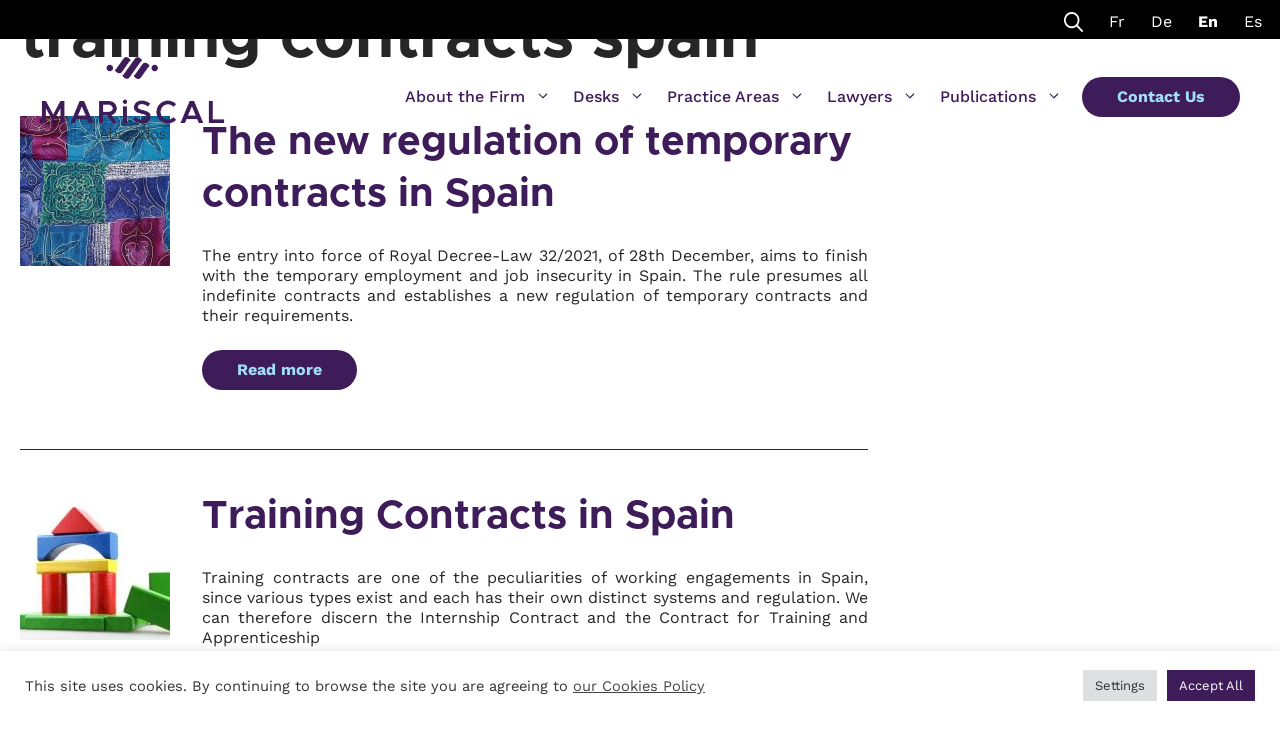

--- FILE ---
content_type: text/html; charset=UTF-8
request_url: https://www.mariscal-abogados.com/tag/training-contracts-spain/
body_size: 21634
content:
<!DOCTYPE html><html lang="en-US"><head><meta charset="UTF-8"><title>training contracts spain › Legal Services Spain</title><meta name="description" content="The new regulation of temporary contracts in Spain. Training Contracts in Spain. The Training and Apprenticeship Contract in Spain. Training Contracts in Spain Not Linked to Certificates." /><meta name="robots" content="noindex, follow" /><link rel="stylesheet" media="print" onload="this.onload=null;this.media='all';" id="ao_optimized_gfonts" href="https://fonts.googleapis.com/css?family=Source+Sans+Pro%3Aregular%2C600%7CSource+Serif+Pro%3Aregular&amp;display=swap"><link rel="canonical" href="https://www.mariscal-abogados.com/tag/training-contracts-spain/" /><meta name="viewport" content="width=device-width, initial-scale=1"><link href='https://fonts.gstatic.com' crossorigin rel='preconnect' /><link href='https://fonts.googleapis.com' crossorigin rel='preconnect' /><link rel="alternate" type="application/rss+xml" title="Legal Services Spain &raquo; Feed" href="https://www.mariscal-abogados.com/feed/" /><link rel="alternate" type="application/rss+xml" title="Legal Services Spain &raquo; Comments Feed" href="https://www.mariscal-abogados.com/comments/feed/" /><link rel="alternate" type="application/rss+xml" title="Legal Services Spain &raquo; training contracts spain Tag Feed" href="https://www.mariscal-abogados.com/tag/training-contracts-spain/feed/" /><style id='wp-img-auto-sizes-contain-inline-css'>img:is([sizes=auto i],[sizes^="auto," i]){contain-intrinsic-size:3000px 1500px}
/*# sourceURL=wp-img-auto-sizes-contain-inline-css */</style><style id='wp-block-library-inline-css'>:root{--wp-block-synced-color:#7a00df;--wp-block-synced-color--rgb:122,0,223;--wp-bound-block-color:var(--wp-block-synced-color);--wp-editor-canvas-background:#ddd;--wp-admin-theme-color:#007cba;--wp-admin-theme-color--rgb:0,124,186;--wp-admin-theme-color-darker-10:#006ba1;--wp-admin-theme-color-darker-10--rgb:0,107,160.5;--wp-admin-theme-color-darker-20:#005a87;--wp-admin-theme-color-darker-20--rgb:0,90,135;--wp-admin-border-width-focus:2px}@media (min-resolution:192dpi){:root{--wp-admin-border-width-focus:1.5px}}.wp-element-button{cursor:pointer}:root .has-very-light-gray-background-color{background-color:#eee}:root .has-very-dark-gray-background-color{background-color:#313131}:root .has-very-light-gray-color{color:#eee}:root .has-very-dark-gray-color{color:#313131}:root .has-vivid-green-cyan-to-vivid-cyan-blue-gradient-background{background:linear-gradient(135deg,#00d084,#0693e3)}:root .has-purple-crush-gradient-background{background:linear-gradient(135deg,#34e2e4,#4721fb 50%,#ab1dfe)}:root .has-hazy-dawn-gradient-background{background:linear-gradient(135deg,#faaca8,#dad0ec)}:root .has-subdued-olive-gradient-background{background:linear-gradient(135deg,#fafae1,#67a671)}:root .has-atomic-cream-gradient-background{background:linear-gradient(135deg,#fdd79a,#004a59)}:root .has-nightshade-gradient-background{background:linear-gradient(135deg,#330968,#31cdcf)}:root .has-midnight-gradient-background{background:linear-gradient(135deg,#020381,#2874fc)}:root{--wp--preset--font-size--normal:16px;--wp--preset--font-size--huge:42px}.has-regular-font-size{font-size:1em}.has-larger-font-size{font-size:2.625em}.has-normal-font-size{font-size:var(--wp--preset--font-size--normal)}.has-huge-font-size{font-size:var(--wp--preset--font-size--huge)}.has-text-align-center{text-align:center}.has-text-align-left{text-align:left}.has-text-align-right{text-align:right}.has-fit-text{white-space:nowrap!important}#end-resizable-editor-section{display:none}.aligncenter{clear:both}.items-justified-left{justify-content:flex-start}.items-justified-center{justify-content:center}.items-justified-right{justify-content:flex-end}.items-justified-space-between{justify-content:space-between}.screen-reader-text{border:0;clip-path:inset(50%);height:1px;margin:-1px;overflow:hidden;padding:0;position:absolute;width:1px;word-wrap:normal!important}.screen-reader-text:focus{background-color:#ddd;clip-path:none;color:#444;display:block;font-size:1em;height:auto;left:5px;line-height:normal;padding:15px 23px 14px;text-decoration:none;top:5px;width:auto;z-index:100000}html :where(.has-border-color){border-style:solid}html :where([style*=border-top-color]){border-top-style:solid}html :where([style*=border-right-color]){border-right-style:solid}html :where([style*=border-bottom-color]){border-bottom-style:solid}html :where([style*=border-left-color]){border-left-style:solid}html :where([style*=border-width]){border-style:solid}html :where([style*=border-top-width]){border-top-style:solid}html :where([style*=border-right-width]){border-right-style:solid}html :where([style*=border-bottom-width]){border-bottom-style:solid}html :where([style*=border-left-width]){border-left-style:solid}html :where(img[class*=wp-image-]){height:auto;max-width:100%}:where(figure){margin:0 0 1em}html :where(.is-position-sticky){--wp-admin--admin-bar--position-offset:var(--wp-admin--admin-bar--height,0px)}@media screen and (max-width:600px){html :where(.is-position-sticky){--wp-admin--admin-bar--position-offset:0px}}

/*# sourceURL=wp-block-library-inline-css */</style><style id='wp-block-heading-inline-css'>h1:where(.wp-block-heading).has-background,h2:where(.wp-block-heading).has-background,h3:where(.wp-block-heading).has-background,h4:where(.wp-block-heading).has-background,h5:where(.wp-block-heading).has-background,h6:where(.wp-block-heading).has-background{padding:1.25em 2.375em}h1.has-text-align-left[style*=writing-mode]:where([style*=vertical-lr]),h1.has-text-align-right[style*=writing-mode]:where([style*=vertical-rl]),h2.has-text-align-left[style*=writing-mode]:where([style*=vertical-lr]),h2.has-text-align-right[style*=writing-mode]:where([style*=vertical-rl]),h3.has-text-align-left[style*=writing-mode]:where([style*=vertical-lr]),h3.has-text-align-right[style*=writing-mode]:where([style*=vertical-rl]),h4.has-text-align-left[style*=writing-mode]:where([style*=vertical-lr]),h4.has-text-align-right[style*=writing-mode]:where([style*=vertical-rl]),h5.has-text-align-left[style*=writing-mode]:where([style*=vertical-lr]),h5.has-text-align-right[style*=writing-mode]:where([style*=vertical-rl]),h6.has-text-align-left[style*=writing-mode]:where([style*=vertical-lr]),h6.has-text-align-right[style*=writing-mode]:where([style*=vertical-rl]){rotate:180deg}
/*# sourceURL=https://www.mariscal-abogados.com/wp-includes/blocks/heading/style.min.css */</style><style id='wp-block-latest-posts-inline-css'>.wp-block-latest-posts{box-sizing:border-box}.wp-block-latest-posts.alignleft{margin-right:2em}.wp-block-latest-posts.alignright{margin-left:2em}.wp-block-latest-posts.wp-block-latest-posts__list{list-style:none}.wp-block-latest-posts.wp-block-latest-posts__list li{clear:both;overflow-wrap:break-word}.wp-block-latest-posts.is-grid{display:flex;flex-wrap:wrap}.wp-block-latest-posts.is-grid li{margin:0 1.25em 1.25em 0;width:100%}@media (min-width:600px){.wp-block-latest-posts.columns-2 li{width:calc(50% - .625em)}.wp-block-latest-posts.columns-2 li:nth-child(2n){margin-right:0}.wp-block-latest-posts.columns-3 li{width:calc(33.33333% - .83333em)}.wp-block-latest-posts.columns-3 li:nth-child(3n){margin-right:0}.wp-block-latest-posts.columns-4 li{width:calc(25% - .9375em)}.wp-block-latest-posts.columns-4 li:nth-child(4n){margin-right:0}.wp-block-latest-posts.columns-5 li{width:calc(20% - 1em)}.wp-block-latest-posts.columns-5 li:nth-child(5n){margin-right:0}.wp-block-latest-posts.columns-6 li{width:calc(16.66667% - 1.04167em)}.wp-block-latest-posts.columns-6 li:nth-child(6n){margin-right:0}}:root :where(.wp-block-latest-posts.is-grid){padding:0}:root :where(.wp-block-latest-posts.wp-block-latest-posts__list){padding-left:0}.wp-block-latest-posts__post-author,.wp-block-latest-posts__post-date{display:block;font-size:.8125em}.wp-block-latest-posts__post-excerpt,.wp-block-latest-posts__post-full-content{margin-bottom:1em;margin-top:.5em}.wp-block-latest-posts__featured-image a{display:inline-block}.wp-block-latest-posts__featured-image img{height:auto;max-width:100%;width:auto}.wp-block-latest-posts__featured-image.alignleft{float:left;margin-right:1em}.wp-block-latest-posts__featured-image.alignright{float:right;margin-left:1em}.wp-block-latest-posts__featured-image.aligncenter{margin-bottom:1em;text-align:center}
/*# sourceURL=https://www.mariscal-abogados.com/wp-includes/blocks/latest-posts/style.min.css */</style><style id='wp-block-paragraph-inline-css'>.is-small-text{font-size:.875em}.is-regular-text{font-size:1em}.is-large-text{font-size:2.25em}.is-larger-text{font-size:3em}.has-drop-cap:not(:focus):first-letter{float:left;font-size:8.4em;font-style:normal;font-weight:100;line-height:.68;margin:.05em .1em 0 0;text-transform:uppercase}body.rtl .has-drop-cap:not(:focus):first-letter{float:none;margin-left:.1em}p.has-drop-cap.has-background{overflow:hidden}:root :where(p.has-background){padding:1.25em 2.375em}:where(p.has-text-color:not(.has-link-color)) a{color:inherit}p.has-text-align-left[style*="writing-mode:vertical-lr"],p.has-text-align-right[style*="writing-mode:vertical-rl"]{rotate:180deg}
/*# sourceURL=https://www.mariscal-abogados.com/wp-includes/blocks/paragraph/style.min.css */</style><style id='global-styles-inline-css'>:root{--wp--preset--aspect-ratio--square: 1;--wp--preset--aspect-ratio--4-3: 4/3;--wp--preset--aspect-ratio--3-4: 3/4;--wp--preset--aspect-ratio--3-2: 3/2;--wp--preset--aspect-ratio--2-3: 2/3;--wp--preset--aspect-ratio--16-9: 16/9;--wp--preset--aspect-ratio--9-16: 9/16;--wp--preset--color--black: #000000;--wp--preset--color--cyan-bluish-gray: #abb8c3;--wp--preset--color--white: #ffffff;--wp--preset--color--pale-pink: #f78da7;--wp--preset--color--vivid-red: #cf2e2e;--wp--preset--color--luminous-vivid-orange: #ff6900;--wp--preset--color--luminous-vivid-amber: #fcb900;--wp--preset--color--light-green-cyan: #7bdcb5;--wp--preset--color--vivid-green-cyan: #00d084;--wp--preset--color--pale-cyan-blue: #8ed1fc;--wp--preset--color--vivid-cyan-blue: #0693e3;--wp--preset--color--vivid-purple: #9b51e0;--wp--preset--color--contrast: var(--contrast);--wp--preset--color--contrast-2: var(--contrast-2);--wp--preset--color--contrast-3: var(--contrast-3);--wp--preset--color--base: var(--base);--wp--preset--color--base-2: var(--base-2);--wp--preset--color--base-3: var(--base-3);--wp--preset--color--accent: var(--accent);--wp--preset--color--grape: var(--grape);--wp--preset--color--azul-claro: var(--azul-claro);--wp--preset--color--non-white: var(--non-white);--wp--preset--color--non-black: var(--non-black);--wp--preset--color--gris-oscuro: var(--gris-oscuro);--wp--preset--gradient--vivid-cyan-blue-to-vivid-purple: linear-gradient(135deg,rgb(6,147,227) 0%,rgb(155,81,224) 100%);--wp--preset--gradient--light-green-cyan-to-vivid-green-cyan: linear-gradient(135deg,rgb(122,220,180) 0%,rgb(0,208,130) 100%);--wp--preset--gradient--luminous-vivid-amber-to-luminous-vivid-orange: linear-gradient(135deg,rgb(252,185,0) 0%,rgb(255,105,0) 100%);--wp--preset--gradient--luminous-vivid-orange-to-vivid-red: linear-gradient(135deg,rgb(255,105,0) 0%,rgb(207,46,46) 100%);--wp--preset--gradient--very-light-gray-to-cyan-bluish-gray: linear-gradient(135deg,rgb(238,238,238) 0%,rgb(169,184,195) 100%);--wp--preset--gradient--cool-to-warm-spectrum: linear-gradient(135deg,rgb(74,234,220) 0%,rgb(151,120,209) 20%,rgb(207,42,186) 40%,rgb(238,44,130) 60%,rgb(251,105,98) 80%,rgb(254,248,76) 100%);--wp--preset--gradient--blush-light-purple: linear-gradient(135deg,rgb(255,206,236) 0%,rgb(152,150,240) 100%);--wp--preset--gradient--blush-bordeaux: linear-gradient(135deg,rgb(254,205,165) 0%,rgb(254,45,45) 50%,rgb(107,0,62) 100%);--wp--preset--gradient--luminous-dusk: linear-gradient(135deg,rgb(255,203,112) 0%,rgb(199,81,192) 50%,rgb(65,88,208) 100%);--wp--preset--gradient--pale-ocean: linear-gradient(135deg,rgb(255,245,203) 0%,rgb(182,227,212) 50%,rgb(51,167,181) 100%);--wp--preset--gradient--electric-grass: linear-gradient(135deg,rgb(202,248,128) 0%,rgb(113,206,126) 100%);--wp--preset--gradient--midnight: linear-gradient(135deg,rgb(2,3,129) 0%,rgb(40,116,252) 100%);--wp--preset--font-size--small: 13px;--wp--preset--font-size--medium: 20px;--wp--preset--font-size--large: 36px;--wp--preset--font-size--x-large: 42px;--wp--preset--spacing--20: 0.44rem;--wp--preset--spacing--30: 0.67rem;--wp--preset--spacing--40: 1rem;--wp--preset--spacing--50: 1.5rem;--wp--preset--spacing--60: 2.25rem;--wp--preset--spacing--70: 3.38rem;--wp--preset--spacing--80: 5.06rem;--wp--preset--shadow--natural: 6px 6px 9px rgba(0, 0, 0, 0.2);--wp--preset--shadow--deep: 12px 12px 50px rgba(0, 0, 0, 0.4);--wp--preset--shadow--sharp: 6px 6px 0px rgba(0, 0, 0, 0.2);--wp--preset--shadow--outlined: 6px 6px 0px -3px rgb(255, 255, 255), 6px 6px rgb(0, 0, 0);--wp--preset--shadow--crisp: 6px 6px 0px rgb(0, 0, 0);}:where(.is-layout-flex){gap: 0.5em;}:where(.is-layout-grid){gap: 0.5em;}body .is-layout-flex{display: flex;}.is-layout-flex{flex-wrap: wrap;align-items: center;}.is-layout-flex > :is(*, div){margin: 0;}body .is-layout-grid{display: grid;}.is-layout-grid > :is(*, div){margin: 0;}:where(.wp-block-columns.is-layout-flex){gap: 2em;}:where(.wp-block-columns.is-layout-grid){gap: 2em;}:where(.wp-block-post-template.is-layout-flex){gap: 1.25em;}:where(.wp-block-post-template.is-layout-grid){gap: 1.25em;}.has-black-color{color: var(--wp--preset--color--black) !important;}.has-cyan-bluish-gray-color{color: var(--wp--preset--color--cyan-bluish-gray) !important;}.has-white-color{color: var(--wp--preset--color--white) !important;}.has-pale-pink-color{color: var(--wp--preset--color--pale-pink) !important;}.has-vivid-red-color{color: var(--wp--preset--color--vivid-red) !important;}.has-luminous-vivid-orange-color{color: var(--wp--preset--color--luminous-vivid-orange) !important;}.has-luminous-vivid-amber-color{color: var(--wp--preset--color--luminous-vivid-amber) !important;}.has-light-green-cyan-color{color: var(--wp--preset--color--light-green-cyan) !important;}.has-vivid-green-cyan-color{color: var(--wp--preset--color--vivid-green-cyan) !important;}.has-pale-cyan-blue-color{color: var(--wp--preset--color--pale-cyan-blue) !important;}.has-vivid-cyan-blue-color{color: var(--wp--preset--color--vivid-cyan-blue) !important;}.has-vivid-purple-color{color: var(--wp--preset--color--vivid-purple) !important;}.has-black-background-color{background-color: var(--wp--preset--color--black) !important;}.has-cyan-bluish-gray-background-color{background-color: var(--wp--preset--color--cyan-bluish-gray) !important;}.has-white-background-color{background-color: var(--wp--preset--color--white) !important;}.has-pale-pink-background-color{background-color: var(--wp--preset--color--pale-pink) !important;}.has-vivid-red-background-color{background-color: var(--wp--preset--color--vivid-red) !important;}.has-luminous-vivid-orange-background-color{background-color: var(--wp--preset--color--luminous-vivid-orange) !important;}.has-luminous-vivid-amber-background-color{background-color: var(--wp--preset--color--luminous-vivid-amber) !important;}.has-light-green-cyan-background-color{background-color: var(--wp--preset--color--light-green-cyan) !important;}.has-vivid-green-cyan-background-color{background-color: var(--wp--preset--color--vivid-green-cyan) !important;}.has-pale-cyan-blue-background-color{background-color: var(--wp--preset--color--pale-cyan-blue) !important;}.has-vivid-cyan-blue-background-color{background-color: var(--wp--preset--color--vivid-cyan-blue) !important;}.has-vivid-purple-background-color{background-color: var(--wp--preset--color--vivid-purple) !important;}.has-black-border-color{border-color: var(--wp--preset--color--black) !important;}.has-cyan-bluish-gray-border-color{border-color: var(--wp--preset--color--cyan-bluish-gray) !important;}.has-white-border-color{border-color: var(--wp--preset--color--white) !important;}.has-pale-pink-border-color{border-color: var(--wp--preset--color--pale-pink) !important;}.has-vivid-red-border-color{border-color: var(--wp--preset--color--vivid-red) !important;}.has-luminous-vivid-orange-border-color{border-color: var(--wp--preset--color--luminous-vivid-orange) !important;}.has-luminous-vivid-amber-border-color{border-color: var(--wp--preset--color--luminous-vivid-amber) !important;}.has-light-green-cyan-border-color{border-color: var(--wp--preset--color--light-green-cyan) !important;}.has-vivid-green-cyan-border-color{border-color: var(--wp--preset--color--vivid-green-cyan) !important;}.has-pale-cyan-blue-border-color{border-color: var(--wp--preset--color--pale-cyan-blue) !important;}.has-vivid-cyan-blue-border-color{border-color: var(--wp--preset--color--vivid-cyan-blue) !important;}.has-vivid-purple-border-color{border-color: var(--wp--preset--color--vivid-purple) !important;}.has-vivid-cyan-blue-to-vivid-purple-gradient-background{background: var(--wp--preset--gradient--vivid-cyan-blue-to-vivid-purple) !important;}.has-light-green-cyan-to-vivid-green-cyan-gradient-background{background: var(--wp--preset--gradient--light-green-cyan-to-vivid-green-cyan) !important;}.has-luminous-vivid-amber-to-luminous-vivid-orange-gradient-background{background: var(--wp--preset--gradient--luminous-vivid-amber-to-luminous-vivid-orange) !important;}.has-luminous-vivid-orange-to-vivid-red-gradient-background{background: var(--wp--preset--gradient--luminous-vivid-orange-to-vivid-red) !important;}.has-very-light-gray-to-cyan-bluish-gray-gradient-background{background: var(--wp--preset--gradient--very-light-gray-to-cyan-bluish-gray) !important;}.has-cool-to-warm-spectrum-gradient-background{background: var(--wp--preset--gradient--cool-to-warm-spectrum) !important;}.has-blush-light-purple-gradient-background{background: var(--wp--preset--gradient--blush-light-purple) !important;}.has-blush-bordeaux-gradient-background{background: var(--wp--preset--gradient--blush-bordeaux) !important;}.has-luminous-dusk-gradient-background{background: var(--wp--preset--gradient--luminous-dusk) !important;}.has-pale-ocean-gradient-background{background: var(--wp--preset--gradient--pale-ocean) !important;}.has-electric-grass-gradient-background{background: var(--wp--preset--gradient--electric-grass) !important;}.has-midnight-gradient-background{background: var(--wp--preset--gradient--midnight) !important;}.has-small-font-size{font-size: var(--wp--preset--font-size--small) !important;}.has-medium-font-size{font-size: var(--wp--preset--font-size--medium) !important;}.has-large-font-size{font-size: var(--wp--preset--font-size--large) !important;}.has-x-large-font-size{font-size: var(--wp--preset--font-size--x-large) !important;}
/*# sourceURL=global-styles-inline-css */</style><style id='classic-theme-styles-inline-css'>/*! This file is auto-generated */
.wp-block-button__link{color:#fff;background-color:#32373c;border-radius:9999px;box-shadow:none;text-decoration:none;padding:calc(.667em + 2px) calc(1.333em + 2px);font-size:1.125em}.wp-block-file__button{background:#32373c;color:#fff;text-decoration:none}
/*# sourceURL=/wp-includes/css/classic-themes.min.css */</style><link rel='stylesheet' id='cookie-law-info-css' href='https://www.mariscal-abogados.com/wp-content/cache/autoptimize/css/autoptimize_single_20e8490fab0dcf7557a5c8b54494db6f.css?ver=3.3.8' media='all' /><link rel='stylesheet' id='cookie-law-info-gdpr-css' href='https://www.mariscal-abogados.com/wp-content/cache/autoptimize/css/autoptimize_single_359aca8a88b2331aa34ac505acad9911.css?ver=3.3.8' media='all' /><link rel='stylesheet' id='wp-show-posts-css' href='https://www.mariscal-abogados.com/wp-content/plugins/wp-show-posts/css/wp-show-posts-min.css?ver=1.1.6' media='all' /><link rel='stylesheet' id='generate-widget-areas-css' href='https://www.mariscal-abogados.com/wp-content/themes/generatepress/assets/css/components/widget-areas.min.css?ver=3.6.1' media='all' /><link rel='stylesheet' id='generate-style-css' href='https://www.mariscal-abogados.com/wp-content/themes/generatepress/assets/css/main.min.css?ver=3.6.1' media='all' /><style id='generate-style-inline-css'>body{background-color:#ffffff;color:#262626;}a{color:#3E1C59;}a:visited{color:#3e1c59;}a:hover, a:focus, a:active{color:#A2DEFB;}.grid-container{max-width:1500px;}.wp-block-group__inner-container{max-width:1500px;margin-left:auto;margin-right:auto;}.site-header .header-image{width:270px;}.generate-back-to-top{font-size:20px;border-radius:3px;position:fixed;bottom:30px;right:30px;line-height:40px;width:40px;text-align:center;z-index:10;transition:opacity 300ms ease-in-out;opacity:0.1;transform:translateY(1000px);}.generate-back-to-top__show{opacity:1;transform:translateY(0);}.navigation-search{position:absolute;left:-99999px;pointer-events:none;visibility:hidden;z-index:20;width:100%;top:0;transition:opacity 100ms ease-in-out;opacity:0;}.navigation-search.nav-search-active{left:0;right:0;pointer-events:auto;visibility:visible;opacity:1;}.navigation-search input[type="search"]{outline:0;border:0;vertical-align:bottom;line-height:1;opacity:0.9;width:100%;z-index:20;border-radius:0;-webkit-appearance:none;height:60px;}.navigation-search input::-ms-clear{display:none;width:0;height:0;}.navigation-search input::-ms-reveal{display:none;width:0;height:0;}.navigation-search input::-webkit-search-decoration, .navigation-search input::-webkit-search-cancel-button, .navigation-search input::-webkit-search-results-button, .navigation-search input::-webkit-search-results-decoration{display:none;}.gen-sidebar-nav .navigation-search{top:auto;bottom:0;}:root{--contrast:#222222;--contrast-2:#808080;--contrast-3:#b2b2be;--base:#f0f0f0;--base-2:#f7f8f9;--base-3:#ffffff;--accent:#006699;--grape:#3E1C59;--azul-claro:#A2DEFB;--non-white:#F2F2F2;--non-black:#262626;--gris-oscuro:#767278;}:root .has-contrast-color{color:var(--contrast);}:root .has-contrast-background-color{background-color:var(--contrast);}:root .has-contrast-2-color{color:var(--contrast-2);}:root .has-contrast-2-background-color{background-color:var(--contrast-2);}:root .has-contrast-3-color{color:var(--contrast-3);}:root .has-contrast-3-background-color{background-color:var(--contrast-3);}:root .has-base-color{color:var(--base);}:root .has-base-background-color{background-color:var(--base);}:root .has-base-2-color{color:var(--base-2);}:root .has-base-2-background-color{background-color:var(--base-2);}:root .has-base-3-color{color:var(--base-3);}:root .has-base-3-background-color{background-color:var(--base-3);}:root .has-accent-color{color:var(--accent);}:root .has-accent-background-color{background-color:var(--accent);}:root .has-grape-color{color:var(--grape);}:root .has-grape-background-color{background-color:var(--grape);}:root .has-azul-claro-color{color:var(--azul-claro);}:root .has-azul-claro-background-color{background-color:var(--azul-claro);}:root .has-non-white-color{color:var(--non-white);}:root .has-non-white-background-color{background-color:var(--non-white);}:root .has-non-black-color{color:var(--non-black);}:root .has-non-black-background-color{background-color:var(--non-black);}:root .has-gris-oscuro-color{color:var(--gris-oscuro);}:root .has-gris-oscuro-background-color{background-color:var(--gris-oscuro);}body, button, input, select, textarea{font-family:Work Sans;font-weight:normal;font-size:16px;letter-spacing:0px;}body{line-height:1.3;}.main-title{font-family:Metropolis;font-weight:300;font-size:25px;}.main-navigation a, .main-navigation .menu-toggle, .main-navigation .menu-bar-items{font-family:Work Sans;font-weight:500;font-size:16px;letter-spacing:0px;}.widget-title{font-family:Work Sans;font-weight:300;text-transform:uppercase;font-size:16px;letter-spacing:0px;}button:not(.menu-toggle),html input[type="button"],input[type="reset"],input[type="submit"],.button,.wp-block-button .wp-block-button__link{font-family:Work Sans;font-weight:600;font-size:22px;}h1.entry-title{font-family:Metropolis;font-size:25px;line-height:1.2;}.site-info{font-family:Work Sans;font-weight:300;font-size:16px;}h1{font-family:Metropolis;font-weight:700;font-size:64px;letter-spacing:0px;line-height:1.2;}@media (max-width:768px){h1{font-size:32px;}}h2{font-family:Metropolis;font-weight:700;font-size:48px;letter-spacing:0px;line-height:1.3;}@media (max-width:768px){h2{font-size:24px;}}h3{font-family:Metropolis;font-size:40px;letter-spacing:0px;line-height:1.3;}@media (max-width:768px){h3{font-size:24px;}}h4{font-family:Metropolis;font-size:32px;letter-spacing:0px;line-height:1.3;}@media (max-width:768px){h4{font-size:24px;}}h5{font-family:Metropolis;font-size:28px;letter-spacing:0px;line-height:1.3;}@media (max-width:768px){h5{font-size:16px;}}h6{font-family:Work Sans;font-weight:300;font-size:16px;letter-spacing:0px;line-height:1.3;}@media (max-width:768px){h6{font-size:14px;}}.work-sans-light{font-family:Work Sans;font-weight:300;}.metropolis{font-family:Metropolis;}#main a{font-weight:700;}#main h2 > a{font-weight:700;}.top-bar{background-color:#636363;color:#ffffff;}.top-bar a{color:#ffffff;}.top-bar a:hover{color:#303030;}.site-header{color:#262626;}.site-header a{color:#3e1c59;}.site-header a:hover{color:#50ABDE;}.main-title a,.main-title a:hover{color:#3e1c59;}.site-description{color:#262626;}.mobile-menu-control-wrapper .menu-toggle,.mobile-menu-control-wrapper .menu-toggle:hover,.mobile-menu-control-wrapper .menu-toggle:focus,.has-inline-mobile-toggle #site-navigation.toggled{background-color:rgba(0, 0, 0, 0.02);}.main-navigation .main-nav ul li a, .main-navigation .menu-toggle, .main-navigation .menu-bar-items{color:#3e1c59;}.main-navigation .main-nav ul li:not([class*="current-menu-"]):hover > a, .main-navigation .main-nav ul li:not([class*="current-menu-"]):focus > a, .main-navigation .main-nav ul li.sfHover:not([class*="current-menu-"]) > a, .main-navigation .menu-bar-item:hover > a, .main-navigation .menu-bar-item.sfHover > a{color:var(--non-black);}button.menu-toggle:hover,button.menu-toggle:focus{color:#3e1c59;}.main-navigation .main-nav ul li[class*="current-menu-"] > a{color:#3e1c59;}.navigation-search input[type="search"],.navigation-search input[type="search"]:active, .navigation-search input[type="search"]:focus, .main-navigation .main-nav ul li.search-item.active > a, .main-navigation .menu-bar-items .search-item.active > a{color:#262626;background-color:#f7f8f9;opacity:1;}.main-navigation ul ul{background-color:#f7f8f9;}.main-navigation .main-nav ul ul li a{color:#3e1c59;}.main-navigation .main-nav ul ul li:not([class*="current-menu-"]):hover > a,.main-navigation .main-nav ul ul li:not([class*="current-menu-"]):focus > a, .main-navigation .main-nav ul ul li.sfHover:not([class*="current-menu-"]) > a{color:var(--non-black);background-color:#f7f8f9;}.main-navigation .main-nav ul ul li[class*="current-menu-"] > a{color:#3e1c59;background-color:#f7f8f9;}.separate-containers .inside-article, .separate-containers .comments-area, .separate-containers .page-header, .one-container .container, .separate-containers .paging-navigation, .inside-page-header{color:#262626;background-color:#ffffff;}.inside-article a,.paging-navigation a,.comments-area a,.page-header a{color:#3E1C59;}.inside-article a:hover,.paging-navigation a:hover,.comments-area a:hover,.page-header a:hover{color:#A2DEFB;}.entry-header h1,.page-header h1{color:#262626;}.entry-title a{color:#3E1C59;}.entry-title a:hover{color:#A2DEFB;}.entry-meta{color:#666666;}.entry-meta a{color:#3E1C59;}.entry-meta a:hover{color:#A2DEFB;}h1{color:#3E1C59;}h2{color:#3E1C59;}h3{color:#3E1C59;}h4{color:#3E1C59;}.sidebar .widget{color:#3e1c59;background-color:var(--base-3);}.sidebar .widget a{color:#3E1C59;}.sidebar .widget a:hover{color:#A2DEFB;}.sidebar .widget .widget-title{color:#262626;}.footer-widgets{color:#F2F2F2;background-color:var(--grape);}.footer-widgets a{color:#f2f2f2;}.footer-widgets a:hover{color:#a2defb;}.footer-widgets .widget-title{color:#a2defb;}.site-info{color:#f2f2f2;background-color:var(--contrast);}.site-info a{color:#f2f2f2;}.site-info a:hover{color:#50ABDE;}.footer-bar .widget_nav_menu .current-menu-item a{color:#50ABDE;}input[type="text"],input[type="email"],input[type="url"],input[type="password"],input[type="search"],input[type="tel"],input[type="number"],textarea,select{color:#262626;background-color:#fafafa;border-color:#cccccc;}input[type="text"]:focus,input[type="email"]:focus,input[type="url"]:focus,input[type="password"]:focus,input[type="search"]:focus,input[type="tel"]:focus,input[type="number"]:focus,textarea:focus,select:focus{color:#F2F2F2;background-color:#ffffff;border-color:#bfbfbf;}button,html input[type="button"],input[type="reset"],input[type="submit"],a.button,a.wp-block-button__link:not(.has-background){color:#A2DEFB;background-color:#3E1C59;}button:hover,html input[type="button"]:hover,input[type="reset"]:hover,input[type="submit"]:hover,a.button:hover,button:focus,html input[type="button"]:focus,input[type="reset"]:focus,input[type="submit"]:focus,a.button:focus,a.wp-block-button__link:not(.has-background):active,a.wp-block-button__link:not(.has-background):focus,a.wp-block-button__link:not(.has-background):hover{color:#3E1C59;background-color:#a2defb;}a.generate-back-to-top{background-color:var(--gris-oscuro);color:#a2defb;}a.generate-back-to-top:hover,a.generate-back-to-top:focus{background-color:#a2defb;color:#3e1c59;}:root{--gp-search-modal-bg-color:var(--base-3);--gp-search-modal-text-color:var(--contrast);--gp-search-modal-overlay-bg-color:rgba(0,0,0,0.2);}@media (max-width: 945px){.main-navigation .menu-bar-item:hover > a, .main-navigation .menu-bar-item.sfHover > a{background:none;color:#3e1c59;}}.inside-top-bar{padding:10px;}.inside-header{padding:20px;}.nav-below-header .main-navigation .inside-navigation.grid-container, .nav-above-header .main-navigation .inside-navigation.grid-container{padding:0px 2px 0px 2px;}.separate-containers .inside-article, .separate-containers .comments-area, .separate-containers .page-header, .separate-containers .paging-navigation, .one-container .site-content, .inside-page-header{padding:70px 20px 70px 20px;}.site-main .wp-block-group__inner-container{padding:70px 20px 70px 20px;}.separate-containers .paging-navigation{padding-top:20px;padding-bottom:20px;}.entry-content .alignwide, body:not(.no-sidebar) .entry-content .alignfull{margin-left:-20px;width:calc(100% + 40px);max-width:calc(100% + 40px);}.one-container.right-sidebar .site-main,.one-container.both-right .site-main{margin-right:20px;}.one-container.left-sidebar .site-main,.one-container.both-left .site-main{margin-left:20px;}.one-container.both-sidebars .site-main{margin:0px 20px 0px 20px;}.sidebar .widget, .page-header, .widget-area .main-navigation, .site-main > *{margin-bottom:40px;}.separate-containers .site-main{margin:40px;}.both-right .inside-left-sidebar,.both-left .inside-left-sidebar{margin-right:20px;}.both-right .inside-right-sidebar,.both-left .inside-right-sidebar{margin-left:20px;}.one-container.archive .post:not(:last-child):not(.is-loop-template-item), .one-container.blog .post:not(:last-child):not(.is-loop-template-item){padding-bottom:70px;}.separate-containers .featured-image{margin-top:40px;}.separate-containers .inside-right-sidebar, .separate-containers .inside-left-sidebar{margin-top:40px;margin-bottom:40px;}.main-navigation .main-nav ul li a,.menu-toggle,.main-navigation .menu-bar-item > a{padding-left:22px;padding-right:22px;line-height:50px;}.main-navigation .main-nav ul ul li a{padding:20px 22px 20px 22px;}.navigation-search input[type="search"]{height:50px;}.rtl .menu-item-has-children .dropdown-menu-toggle{padding-left:22px;}.menu-item-has-children .dropdown-menu-toggle{padding-right:22px;}.menu-item-has-children ul .dropdown-menu-toggle{padding-top:20px;padding-bottom:20px;margin-top:-20px;}.rtl .main-navigation .main-nav ul li.menu-item-has-children > a{padding-right:22px;}.widget-area .widget{padding:0px 0px 0px 100px;}.footer-widgets-container{padding:25px 20px 25px 20px;}.inside-site-info{padding:0px 20px 0px 20px;}@media (max-width:768px){.separate-containers .inside-article, .separate-containers .comments-area, .separate-containers .page-header, .separate-containers .paging-navigation, .one-container .site-content, .inside-page-header{padding:60px 20px 60px 20px;}.site-main .wp-block-group__inner-container{padding:60px 20px 60px 20px;}.inside-header{padding-top:0px;padding-left:0px;}.widget-area .widget{padding-top:20px;padding-right:20px;padding-bottom:20px;padding-left:20px;}.footer-widgets-container{padding-top:120px;padding-right:20px;padding-bottom:120px;padding-left:20px;}.inside-site-info{padding-right:10px;padding-left:10px;}.entry-content .alignwide, body:not(.no-sidebar) .entry-content .alignfull{margin-left:-20px;width:calc(100% + 40px);max-width:calc(100% + 40px);}.one-container .site-main .paging-navigation{margin-bottom:40px;}}/* End cached CSS */.is-right-sidebar{width:30%;}.is-left-sidebar{width:20%;}.site-content .content-area{width:70%;}@media (max-width: 945px){.main-navigation .menu-toggle,.sidebar-nav-mobile:not(#sticky-placeholder){display:block;}.main-navigation ul,.gen-sidebar-nav,.main-navigation:not(.slideout-navigation):not(.toggled) .main-nav > ul,.has-inline-mobile-toggle #site-navigation .inside-navigation > *:not(.navigation-search):not(.main-nav){display:none;}.nav-align-right .inside-navigation,.nav-align-center .inside-navigation{justify-content:space-between;}}
.dynamic-author-image-rounded{border-radius:100%;}.dynamic-featured-image, .dynamic-author-image{vertical-align:middle;}.one-container.blog .dynamic-content-template:not(:last-child), .one-container.archive .dynamic-content-template:not(:last-child){padding-bottom:0px;}.dynamic-entry-excerpt > p:last-child{margin-bottom:0px;}
.main-navigation .main-nav ul li a,.menu-toggle,.main-navigation .menu-bar-item > a{transition: line-height 300ms ease}.main-navigation.toggled .main-nav > ul{background-color: }.sticky-enabled .gen-sidebar-nav.is_stuck .main-navigation {margin-bottom: 0px;}.sticky-enabled .gen-sidebar-nav.is_stuck {z-index: 500;}.sticky-enabled .main-navigation.is_stuck {box-shadow: 0 2px 2px -2px rgba(0, 0, 0, .2);}.navigation-stick:not(.gen-sidebar-nav) {left: 0;right: 0;width: 100% !important;}.both-sticky-menu .main-navigation:not(#mobile-header).toggled .main-nav > ul,.mobile-sticky-menu .main-navigation:not(#mobile-header).toggled .main-nav > ul,.mobile-header-sticky #mobile-header.toggled .main-nav > ul {position: absolute;left: 0;right: 0;z-index: 999;}.nav-float-right .navigation-stick {width: 100% !important;left: 0;}.nav-float-right .navigation-stick .navigation-branding {margin-right: auto;}.main-navigation.has-sticky-branding:not(.grid-container) .inside-navigation:not(.grid-container) .navigation-branding{margin-left: 10px;}
.page-hero .inside-page-hero.grid-container{max-width:calc(1500px - 0px - 0px);}.inside-page-hero > *:last-child{margin-bottom:0px;}.header-wrap{position:absolute;left:0px;right:0px;z-index:10;}.header-wrap .site-header{background:transparent;}.header-wrap .toggled .main-title a, .header-wrap .toggled .main-title a:hover, .header-wrap .toggled .main-title a:visited, .header-wrap .navigation-stick .main-title a, .header-wrap .navigation-stick .main-title a:hover, .header-wrap .navigation-stick .main-title a:visited{color:#3e1c59;}.header-wrap #site-navigation:not(.toggled), .header-wrap #mobile-header:not(.toggled):not(.navigation-stick), .has-inline-mobile-toggle .mobile-menu-control-wrapper{background:transparent;}.header-wrap #site-navigation:not(.toggled) .main-nav > ul > li:hover > a, .header-wrap #site-navigation:not(.toggled) .main-nav > ul > li:focus > a, .header-wrap #site-navigation:not(.toggled) .main-nav > ul > li.sfHover > a, .header-wrap #mobile-header:not(.toggled) .main-nav > ul > li:hover > a, .header-wrap #site-navigation:not(.toggled) .menu-bar-item:not(.close-search):hover > a, .header-wrap #mobile-header:not(.toggled) .menu-bar-item:not(.close-search):hover > a, .header-wrap #site-navigation:not(.toggled) .menu-bar-item:not(.close-search).sfHover > a, .header-wrap #mobile-header:not(.toggled) .menu-bar-item:not(.close-search).sfHover > a{background:transparent;}.header-wrap #site-navigation:not(.toggled) .main-nav > ul > li[class*="current-menu-"] > a, .header-wrap #mobile-header:not(.toggled) .main-nav > ul > li[class*="current-menu-"] > a, .header-wrap #site-navigation:not(.toggled) .main-nav > ul > li[class*="current-menu-"]:hover > a, .header-wrap #mobile-header:not(.toggled) .main-nav > ul > li[class*="current-menu-"]:hover > a{background:transparent;}
@media (max-width: 945px){.main-navigation .menu-toggle,.main-navigation .mobile-bar-items a,.main-navigation .menu-bar-item > a{padding-left:20px;padding-right:20px;}.main-navigation .main-nav ul li a,.main-navigation .menu-toggle,.main-navigation .mobile-bar-items a,.main-navigation .menu-bar-item > a{line-height:60px;}.main-navigation .site-logo.navigation-logo img, .mobile-header-navigation .site-logo.mobile-header-logo img, .navigation-search input[type="search"]{height:60px;}}.post-image:not(:first-child), .page-content:not(:first-child), .entry-content:not(:first-child), .entry-summary:not(:first-child), footer.entry-meta{margin-top:1.6em;}.post-image-above-header .inside-article div.featured-image, .post-image-above-header .inside-article div.post-image{margin-bottom:1.6em;}@media (max-width: 1024px),(min-width:1025px){.main-navigation.sticky-navigation-transition .main-nav > ul > li > a,.sticky-navigation-transition .menu-toggle,.main-navigation.sticky-navigation-transition .menu-bar-item > a, .sticky-navigation-transition .navigation-branding .main-title{line-height:65px;}.main-navigation.sticky-navigation-transition .site-logo img, .main-navigation.sticky-navigation-transition .navigation-search input[type="search"], .main-navigation.sticky-navigation-transition .navigation-branding img{height:65px;}}.main-navigation.slideout-navigation .main-nav > ul > li > a{line-height:60px;}
/*# sourceURL=generate-style-inline-css */</style><link rel='stylesheet' id='generate-child-css' href='https://www.mariscal-abogados.com/wp-content/cache/autoptimize/css/autoptimize_single_244b814a433c1b6a49e6b2f6691c59f3.css?ver=1718357718' media='all' /><style id='generateblocks-inline-css'>.gb-container.gb-tabs__item:not(.gb-tabs__item-open){display:none;}.gb-container-d548fd31{background-color:var(--contrast);}.gb-container-d548fd31 > .gb-inside-container{max-width:1500px;margin-left:auto;margin-right:auto;}.gb-grid-wrapper > .gb-grid-column-d548fd31 > .gb-container{display:flex;flex-direction:column;height:100%;}.gb-container-eae496d7 > .gb-inside-container{max-width:1500px;margin-left:auto;margin-right:auto;}.gb-grid-wrapper > .gb-grid-column-eae496d7 > .gb-container{display:flex;flex-direction:column;height:100%;}.gb-container-692a187a{background-color:var(--contrast);color:var(--base-3);}.gb-container-692a187a > .gb-inside-container{max-width:1500px;margin-left:auto;margin-right:auto;}.gb-container-692a187a a{color:var(--base-3);}.gb-container-692a187a a:hover{color:#a2defb;}.gb-grid-wrapper > .gb-grid-column-692a187a > .gb-container{display:flex;flex-direction:column;height:100%;}.gb-grid-wrapper > .gb-grid-column-929e77ff{width:50%;}.gb-grid-wrapper > .gb-grid-column-929e77ff > .gb-container{display:flex;flex-direction:column;height:100%;}.gb-grid-wrapper > .gb-grid-column-2c0a7178{width:50%;}.gb-grid-wrapper > .gb-grid-column-2c0a7178 > .gb-container{justify-content:flex-end;display:flex;flex-direction:column;height:100%;}.gb-container-5043e36a{display:flex;column-gap:20px;padding-right:20px;padding-left:20px;}.gb-image-0a045582{vertical-align:middle;}.gb-image-c92eaaf5{vertical-align:middle;}h2.gb-headline-13c5888a{padding-bottom:.8em;}p.gb-headline-38f72616{padding-bottom:1em;}p.gb-headline-4b44b0f5{padding-bottom:1em;}p.gb-headline-69dcfae3{margin-bottom:1em;}.gb-accordion__item:not(.gb-accordion__item-open) > .gb-button .gb-accordion__icon-open{display:none;}.gb-accordion__item.gb-accordion__item-open > .gb-button .gb-accordion__icon{display:none;}a.gb-button-f0c16b8e{display:inline-flex;align-items:center;column-gap:0.5em;padding:15px 20px 15px 0;color:#ffffff;text-decoration:none;}a.gb-button-f0c16b8e:hover, a.gb-button-f0c16b8e:active, a.gb-button-f0c16b8e:focus{color:#ffffff;}a.gb-button-f0c16b8e .gb-icon{line-height:0;}a.gb-button-f0c16b8e .gb-icon svg{width:2em;height:2em;fill:currentColor;}a.gb-button-75aa1520{display:inline-flex;font-weight:700;padding:10px 35px;border-radius:40px;background-color:var(--grape);color:var(--azul-claro);text-decoration:none;}a.gb-button-75aa1520:hover, a.gb-button-75aa1520:active, a.gb-button-75aa1520:focus{background-color:var(--grape);color:var(--base-2);}.gb-grid-wrapper-0af7471b{display:flex;flex-wrap:wrap;}.gb-grid-wrapper-0af7471b > .gb-grid-column{box-sizing:border-box;}@media (max-width: 1024px) and (min-width: 768px) {.gb-container-5043e36a{display:none !important;}}@media (max-width: 767px) {.gb-grid-wrapper > .gb-grid-column-929e77ff{width:100%;}.gb-grid-wrapper > .gb-grid-column-2c0a7178{width:100%;}.gb-container-5043e36a{display:none !important;}.gb-block-image-c92eaaf5{text-align:center;}}:root{--gb-container-width:1500px;}.gb-container .wp-block-image img{vertical-align:middle;}.gb-grid-wrapper .wp-block-image{margin-bottom:0;}.gb-highlight{background:none;}.gb-shape{line-height:0;}.gb-container-link{position:absolute;top:0;right:0;bottom:0;left:0;z-index:99;}
/*# sourceURL=generateblocks-inline-css */</style><link rel='stylesheet' id='generate-blog-images-css' href='https://www.mariscal-abogados.com/wp-content/plugins/gp-premium/blog/functions/css/featured-images.min.css?ver=2.5.0' media='all' /><link rel='stylesheet' id='generate-secondary-nav-css' href='https://www.mariscal-abogados.com/wp-content/plugins/gp-premium/secondary-nav/functions/css/main.min.css?ver=2.5.0' media='all' /><style id='generate-secondary-nav-inline-css'>.secondary-nav-below-header .secondary-navigation .inside-navigation.grid-container, .secondary-nav-above-header .secondary-navigation .inside-navigation.grid-container{padding:0px 5px 0px 5px;}.secondary-navigation .main-nav ul li a,.secondary-navigation .menu-toggle,.secondary-menu-bar-items .menu-bar-item > a{padding-left:15px;padding-right:15px;line-height:35px;}.widget-area .secondary-navigation{margin-bottom:40px;}.secondary-navigation ul ul{background-color:#262626;top:auto;}.secondary-navigation .main-nav ul ul li a{color:#ffffff;padding-left:15px;padding-right:15px;padding-top:16px;padding-bottom:16px;}.secondary-navigation .menu-item-has-children ul .dropdown-menu-toggle{padding-top:16px;padding-bottom:16px;margin-top:-16px;}.secondary-navigation .menu-item-has-children .dropdown-menu-toggle{padding-right:15px;}.secondary-navigation .menu-item-has-children ul .dropdown-menu-toggle{padding-top:16px;padding-bottom:16px;margin-top:-16px;}.secondary-navigation .main-nav ul ul li:not([class*="current-menu-"]):hover > a,.secondary-navigation .main-nav ul ul li:not([class*="current-menu-"]):focus > a,.secondary-navigation .main-nav ul ul li.sfHover:not([class*="current-menu-"]) > a{color:#ffffff;background-color:#262626;}.secondary-navigation .main-nav ul ul li[class*="current-menu-"] > a{color:#ffffff;background-color:#262626;}.secondary-navigation.toggled .dropdown-menu-toggle:before{display:none;}@media (max-width: 945px) {.secondary-menu-bar-items .menu-bar-item:hover > a{background: none;color: ;}}
.secondary-navigation .main-nav ul li a, .secondary-navigation .menu-toggle, .secondary-navigation .menu-bar-items{font-family:Work Sans;font-size:16px;letter-spacing:0px;}@media (max-width:768px){.secondary-navigation .main-nav ul li a, .secondary-navigation .menu-toggle, .secondary-navigation .menu-bar-items{font-size:14px;}}
/*# sourceURL=generate-secondary-nav-inline-css */</style><link rel='stylesheet' id='generate-secondary-nav-mobile-css' href='https://www.mariscal-abogados.com/wp-content/plugins/gp-premium/secondary-nav/functions/css/main-mobile.min.css?ver=2.5.0' media='all' /><link rel='stylesheet' id='generate-offside-css' href='https://www.mariscal-abogados.com/wp-content/plugins/gp-premium/menu-plus/functions/css/offside.min.css?ver=2.5.0' media='all' /><style id='generate-offside-inline-css'>:root{--gp-slideout-width:265px;}.slideout-navigation.main-navigation{background-color:#f7f8f9;}.slideout-navigation.main-navigation .main-nav ul li a{color:#666666;}.slideout-navigation.main-navigation ul ul{background-color:#f7f8f9;}.slideout-navigation.main-navigation .main-nav ul ul li a{color:#666666;}.slideout-navigation.main-navigation .main-nav ul li:not([class*="current-menu-"]):hover > a, .slideout-navigation.main-navigation .main-nav ul li:not([class*="current-menu-"]):focus > a, .slideout-navigation.main-navigation .main-nav ul li.sfHover:not([class*="current-menu-"]) > a{color:#8eb2a6;background-color:#f7f8f9;}.slideout-navigation.main-navigation .main-nav ul ul li:not([class*="current-menu-"]):hover > a, .slideout-navigation.main-navigation .main-nav ul ul li:not([class*="current-menu-"]):focus > a, .slideout-navigation.main-navigation .main-nav ul ul li.sfHover:not([class*="current-menu-"]) > a{color:#8eb2a6;background-color:#f7f8f9;}.slideout-navigation.main-navigation .main-nav ul li[class*="current-menu-"] > a{color:#666666;background-color:#f7f8f9;}.slideout-navigation.main-navigation .main-nav ul ul li[class*="current-menu-"] > a{color:#666666;background-color:#f7f8f9;}.slideout-navigation, .slideout-navigation a{color:#666666;}.slideout-navigation button.slideout-exit{color:#666666;padding-left:22px;padding-right:22px;}.slide-opened nav.toggled .menu-toggle:before{display:none;}@media (max-width: 945px){.menu-bar-item.slideout-toggle{display:none;}}
.slideout-navigation.main-navigation .main-nav ul li a{font-weight:600;font-size:25px;letter-spacing:0px;}@media (max-width:768px){.slideout-navigation.main-navigation .main-nav ul li a{font-size:20px;}}
/*# sourceURL=generate-offside-inline-css */</style><link rel='stylesheet' id='generate-navigation-branding-css' href='https://www.mariscal-abogados.com/wp-content/plugins/gp-premium/menu-plus/functions/css/navigation-branding-flex.min.css?ver=2.5.0' media='all' /><style id='generate-navigation-branding-inline-css'>@media (max-width: 945px){.site-header, #site-navigation, #sticky-navigation{display:none !important;opacity:0.0;}#mobile-header{display:block !important;width:100% !important;}#mobile-header .main-nav > ul{display:none;}#mobile-header.toggled .main-nav > ul, #mobile-header .menu-toggle, #mobile-header .mobile-bar-items{display:block;}#mobile-header .main-nav{-ms-flex:0 0 100%;flex:0 0 100%;-webkit-box-ordinal-group:5;-ms-flex-order:4;order:4;}}.main-navigation.has-branding .inside-navigation.grid-container, .main-navigation.has-branding.grid-container .inside-navigation:not(.grid-container){padding:0px 20px 0px 20px;}.main-navigation.has-branding:not(.grid-container) .inside-navigation:not(.grid-container) .navigation-branding{margin-left:10px;}.main-navigation .sticky-navigation-logo, .main-navigation.navigation-stick .site-logo:not(.mobile-header-logo){display:none;}.main-navigation.navigation-stick .sticky-navigation-logo{display:block;}.navigation-branding img, .site-logo.mobile-header-logo img{height:50px;width:auto;}.navigation-branding .main-title{line-height:50px;}@media (max-width: 945px){.main-navigation.has-branding.nav-align-center .menu-bar-items, .main-navigation.has-sticky-branding.navigation-stick.nav-align-center .menu-bar-items{margin-left:auto;}.navigation-branding{margin-right:auto;margin-left:10px;}.navigation-branding .main-title, .mobile-header-navigation .site-logo{margin-left:10px;}.main-navigation.has-branding .inside-navigation.grid-container{padding:0px;}.navigation-branding img, .site-logo.mobile-header-logo{height:60px;}.navigation-branding .main-title{line-height:60px;}}
/*# sourceURL=generate-navigation-branding-inline-css */</style> <script id="cookie-law-info-js-extra">var Cli_Data = {"nn_cookie_ids":["_ga","CookieLawInfoConsent","_ga_*"],"cookielist":[],"non_necessary_cookies":{"necessary":["CookieLawInfoConsent"],"analytics":["_ga","_ga_*"]},"ccpaEnabled":"","ccpaRegionBased":"","ccpaBarEnabled":"","strictlyEnabled":["necessary","obligatoire"],"ccpaType":"gdpr","js_blocking":"1","custom_integration":"","triggerDomRefresh":"","secure_cookies":""};
var cli_cookiebar_settings = {"animate_speed_hide":"500","animate_speed_show":"500","background":"#FFF","border":"#b1a6a6c2","border_on":"","button_1_button_colour":"#3e1c59","button_1_button_hover":"#321647","button_1_link_colour":"#fff","button_1_as_button":"1","button_1_new_win":"","button_2_button_colour":"#333","button_2_button_hover":"#292929","button_2_link_colour":"#444","button_2_as_button":"","button_2_hidebar":"","button_3_button_colour":"#dedfe0","button_3_button_hover":"#b2b2b3","button_3_link_colour":"#333333","button_3_as_button":"1","button_3_new_win":"","button_4_button_colour":"#dedfe0","button_4_button_hover":"#b2b2b3","button_4_link_colour":"#333333","button_4_as_button":"1","button_7_button_colour":"#3e1c59","button_7_button_hover":"#321647","button_7_link_colour":"#fff","button_7_as_button":"1","button_7_new_win":"","font_family":"inherit","header_fix":"","notify_animate_hide":"1","notify_animate_show":"","notify_div_id":"#cookie-law-info-bar","notify_position_horizontal":"right","notify_position_vertical":"bottom","scroll_close":"","scroll_close_reload":"","accept_close_reload":"","reject_close_reload":"","showagain_tab":"","showagain_background":"#fff","showagain_border":"#000","showagain_div_id":"#cookie-law-info-again","showagain_x_position":"100px","text":"#333333","show_once_yn":"","show_once":"10000","logging_on":"","as_popup":"","popup_overlay":"1","bar_heading_text":"","cookie_bar_as":"banner","popup_showagain_position":"bottom-right","widget_position":"left"};
var log_object = {"ajax_url":"https://www.mariscal-abogados.com/wp-admin/admin-ajax.php"};
//# sourceURL=cookie-law-info-js-extra</script> <link rel="https://api.w.org/" href="https://www.mariscal-abogados.com/wp-json/" /><link rel="alternate" title="JSON" type="application/json" href="https://www.mariscal-abogados.com/wp-json/wp/v2/tags/1160" /><link rel="EditURI" type="application/rsd+xml" title="RSD" href="https://www.mariscal-abogados.com/xmlrpc.php?rsd" /><meta name="generator" content="WordPress 6.9" />  <script type="text/javascript">HappyForms = {};</script> 
  <script async src="https://www.googletagmanager.com/gtag/js?id=G-D79GGJ3CDJ"></script> <script>window.dataLayer = window.dataLayer || [];
  function gtag(){dataLayer.push(arguments);}
  gtag('js', new Date());

  gtag('config', 'G-D79GGJ3CDJ');</script><link rel="icon" href="https://www.mariscal-abogados.com/wp-content/uploads/2024/01/MARiSCAL-iconoPositivoColor-fTransp-150x150.png" sizes="32x32" /><link rel="icon" href="https://www.mariscal-abogados.com/wp-content/uploads/2024/01/MARiSCAL-iconoPositivoColor-fTransp.png" sizes="192x192" /><link rel="apple-touch-icon" href="https://www.mariscal-abogados.com/wp-content/uploads/2024/01/MARiSCAL-iconoPositivoColor-fTransp.png" /><meta name="msapplication-TileImage" content="https://www.mariscal-abogados.com/wp-content/uploads/2024/01/MARiSCAL-iconoPositivoColor-fTransp.png" /><style id="wp-custom-css">/* Iconos en acordeon */
.gb-accordion__item:not(.gb-accordion__item-open) .gb-accordion__toggle > .gb-headline .gb-icon svg:last-of-type,
.gb-accordion__item-open .gb-accordion__toggle > .gb-headline .gb-icon svg:first-of-type {
    display: none;
}
.gb-accordion__toggle .gb-headline > span.gb-icon {
  order: 2;
  margin-right: 0;
	margin-left: auto;
}
/* Boton form contacto */
.form-contacto.happyforms-styles button[type="submit"].happyforms-button--submit, .happyforms-styles button[type="submit"][disabled].happyforms-button--submit {
	font-weight: 700;
  padding: 10px 35px;
  border-radius: 40px;
}
.form-contacto.happyforms-styles button[type="submit"]:not(:hover):not(:active):not(.has-background) {
	font-weight: 700;
  padding: 10px 35px;
  border-radius: 40px;
}
/* Flex item ultimo en movil*/
@media (max-width: 768px) {
	.last-in-mobile {
		display:flex;
	}
.last-in-mobile > div:first-child  {
	order:1;
}
}
/* Pie de pagina */
.footer-widgets .widget-title
{
  color: #a2defb;
  text-transform: unset;
  font-size: 24px;
  font-weight: 700;
  margin-bottom: 10px;
}
.footer-widgets {
	font-weight:400;
	font-size: 18px;
}
.footer-widgets .widget
{
  margin-bottom: 0;
}
/* cabecera home */
@media (min-width: 1500px) {
	#coletilla-home
{
  white-space: nowrap;
}
}
/* enlaces dptos home */
#seccion-dptos a:hover {
	font-weight: 300;
}
/* Padding lateral posts movil */
@media (max-width: 768px) {
.single-post.one-container .site
{
  padding-left: 15px;
	padding-right: 15px;
}
}
/* Marca de agua en todas pags excepto home, fondo transparente */
@media (min-width: 769px) {
body.single-post, body.page-child, body.page-parent, body.page-id-11996, body.search-results, body.archive, body.blog
{
  background-image: url(https://www.mariscal-abogados.com/wp-content/uploads/2024/06/MARiSCAL-icon-grape-768x328.webp);
  background-repeat: no-repeat;
  background-position: top 750px left;
  background-size: 1000px;
}
.single-post.one-container .container, .page-parent.one-container .container, .page-child.one-container .container, .page-id-11996.one-container .container, .search-results.one-container .container, .archive.one-container .container, .blog.one-container .container
{
  background-color: rgba(255,255,255,0);
}
}
/* padding izda dcha en pags contenidas */
@media (min-width: 769px) {
.contained-content.one-container .site-content {
    padding-left:15px;
    padding-right:15px;
}
}
/* Listados categorias y lista publicaciones */
.archive .entry-title, .blog .entry-title
{
  font-size: 40px;
}
.archive .post-image img, .blog .post-image img
{
  margin-bottom: 100px;
}

.category-law-interships.archive .post-image img, .blog .post-image img
{
  margin-bottom: 50px;
}
.archive article,.blog article
{
  border-bottom: 1px solid #3e1c59;
}
.one-container.archive .post:not(:last-child):not(.is-loop-template-item), .one-container.blog .post:not(:last-child):not(.is-loop-template-item)
{
  padding-bottom: 30px;
}
.archive.one-container .site-content, .blog.one-container .site-content {
	padding-top:0;
}
@media (max-width: 768px) {
	.archive .entry-title, .blog .entry-title
	{
		font-size: 24px;
	}
	.archive .post-image img,.blog .post-image img
	{
		margin-bottom: 15px;
	}
}
/* Menu principal y boton */
.main-navigation .inside-navigation {
	padding: 10px;
}
@media (min-width: 1560px) {
    .main-navigation .inside-navigation .main-nav {
	  position: absolute;
	  left: 50%;
	  transform: translateX(-50%);
   }
}
.main-navigation .main-nav ul li:not([class*="current-menu-"]):hover > a {
	font-weight: 700;
}
.main-navigation .menu-bar-items a.gb-button {
	color:var(--azul-claro);
}
.main-navigation .menu-bar-items a.gb-button:hover {
	color: white;
}
.navigation-branding img
{
  height: 130px;
  width: auto;
}
.navigation-branding .site-logo img {

  margin-top: 30px;
}
@media (max-width: 945px) {
  .mobile-header-navigation .site-logo.mobile-header-logo img {
    height: 80px;
  }
	 .mobile-header-navigation .site-logo {
    margin-left: 27px;
  }
}
/* Menu secundario - top */
.secondary-navigation.grid-container
{
    max-width: unset;
	  background-color: black;
}
/* menu stiky */
.inside-navigation.grid-container
{
  max-width: 1500px;
}

#sticky-navigation.grid-container
{
  max-width: unset;

}
.sticky-enabled .main-navigation.is_stuck
{
  background-color: rgba(242,242,242,.9);
}
/* Menu secundario, fijo en móvil */
@media (max-width: 768px) {
	.secondary-navigation.has-menu-bar-items .main-nav ul li a, .secondary-navigation .menu-toggle, .secondary-menu-bar-items .menu-bar-item > a{
		padding-left:10px;
		padding-right: 10px;
	}
#secondary-navigation
{
  position: fixed;
  top: 0;
	width:100vw;
}
	#mobile-header {
		margin-top:40px;
	}
}
/* Negrilla para item activo del menu */
.main-navigation .main-nav ul ul li[class*="current-menu-"] > a,
.main-navigation .main-nav ul li[class*="current-menu-"] > a {
    font-weight: 600;
}
.secondary-navigation:not(.slideout-navigation) .main-nav li a, .secondary-menu-bar-items a {
	color:#fff;
	font-weight:400;
}

.secondary-navigation:not(.slideout-navigation) .main-nav li a:visited {
	color:#fff;
}
.secondary-navigation:not(.slideout-navigation) .main-nav li.menu-item-24363 a {
	font-weight:700;
}
@media (min-width: 769px) {
.secondary-navigation .nav-button
{
  display: none;
}
}
@media (max-width: 768px) {
#secondary-navigation .secondary-menu-bar-items .menu-bar-item > a
{
  padding-left: 12px;
	padding-right: 12px;
	}
}
.menu-bar-item .gp-icon svg
{
  top: .6em;
  height: 1.5em;
  width: 1.5em;
}
.secondary-navigation .main-nav ul li a, .secondary-navigation .menu-toggle, .secondary-menu-bar-items .menu-bar-item > a {
    padding-left: 13px;
    padding-right: 13px;
    line-height: 35px;
}
/* GeneratePress Site CSS */ /* navigation contact button. AJusto a nuestro contacto */

.secondary-navigation:not(.slideout-navigation) .main-nav li.nav-button a{
    color: #a2defb;
	  font-weight: 600;
    background-color: #3e1c59;
    line-height: 40px; /* button height */
    margin-top: 2px;
    margin-bottom: 2px;
    margin-left: 22px; /* space to the left of button */
    transition: all 0.4s ease 0s;
	border-radius:40px;
  }

  .secondary-navigation:not(.slideout-navigation) .main-nav li.nav-button a:hover{
      background-color: #a2defb;
      color: #3e1c59;
    transition: all 0.4s ease 0s;
  }

  .secondary-navigation:not(.slideout-navigation) .main-nav li a{
      margin-top:4px;
  }
  /* Ajusto menu principal a la derecha */
.menu-item-has-children .dropdown-menu-toggle {
    padding-right: 0;
}
  /* Search item is the first in menu */
  .secondary-menu-bar-items{
      order: -1;
  }
  .navigation-search {
      margin-top: 50px;
  }
/* Resultado busqueda */
.gb-headline.search-result{
	color: var(--azul-claro);
	margin-top: 10px;
  margin-right: 30px;
}
.search-results .page-header {
    display: none;
}
.search-results .entry-title
{
  font-size: 40px;
}
@media (max-width: 768px)
{
.search-results .entry-title
{
  font-size: 24px;
}
.wp-block-search__inside-wrapper {
flex-direction: column;
}
button.wp-block-search__button
{
  margin: 20px auto;
}
}
/* busqueda visible */
.navigation-search.nav-search-active
{
  border: #3e1c59 2px solid;
  z-index: 200;
  width: 100vw;
  position: fixed;
  left: 0;
  top: 0;
  margin: 0;
  padding: 20px calc(50vw - 350px);
  background-color: #3e1c59;
  margin-top: 40px;
}
/* Sin resultados */
.search-no-results #page, .error404 #page
{
  display: none;
}
.wp-block-search__inside-wrapper {
	margin-top: 20px;
}
button.wp-block-search__button{
	border-radius: 40px;
	padding: 10px 35px;
	font-size: 18px;
}
/* Resultados */
body.search-results .post-image
{
  display: none;
}
body.search-results .read-more-button-container {
	margin-left: 0;
}
body.search-results article {
	padding-bottom: 30px;
	border-bottom: 1px solid #3E1C59;
}
/* Busquedas consecutivas */
input[type="search"]:focus
{
  color: #262626;
}
  /* No mobile toggle for secondary menu */
  @media (max-width: 768px)
  {
		.navigation-search.nav-search-active
		{
				top:50px;
		}
  .secondary-navigation ul, .secondary-navigation:not(.toggled) .main-nav > ul {
      display: flex;
  }
  .secondary-navigation .menu-toggle {
      display: none;
  }
  }
  /* mobile header spacing */

  .mobile-header-navigation {
      padding: 10px;
  }
  /* pages and posts header */
  .page-hero.page-header-banner {
    margin-top: 30px;
  }
  /* widgets navegacion */
  .wp-block-navigation__responsive-container .wp-block-navigation-link a {
      color: #3e1c59;
  }
  .wp-block-navigation__responsive-container .wp-block-navigation-link a:visited {
      color: #3e1c59;
  }
  .wp-block-navigation__responsive-container .wp-block-navigation-link a:hover {
      color: #a2defb;
  }
  .wp-block-navigation__responsive-container .wp-block-navigation-link a:active {
      color: #3e1c59;
      font-weight: 600;
  }
  .wp-block-navigation .current-menu-item .wp-block-navigation-item__label {
    font-weight: 600;
  }
  /* End GeneratePress Site CSS */
  /* Megamenu */
  @media (min-width: 769px) {
      nav .main-nav .mega-menu {
          position: static;
      }

      nav .main-nav .mega-menu > ul {
          position: absolute;
          width: 100%;
          left: 0 !important;
          display: flex;
          flex-wrap: wrap;
      }

      nav .main-nav .mega-menu>ul>li {
          display: inline-block;
          width: 25%;
          vertical-align: top;
      }

      nav .main-nav .mega-menu.mega-menu-col-2>ul>li {
          width: 50%;
      }

      nav .main-nav .mega-menu.mega-menu-col-3>ul>li {
          width: 33.3333%;
      }

      nav .main-nav .mega-menu.mega-menu-col-5>ul>li {
          width: 20%;
      }

      nav .main-nav .mega-menu > ul > li[class*="current-"] > a {
        font-weight: 600;
      }

      nav .main-nav .mega-menu ul .sub-menu {
          position: static;
          display: block;
          opacity: 1;
          visibility: visible;
          width: 100%;
          box-shadow: 0 0 0;
          left: 0;
          height: auto;
          pointer-events: auto;
          transform: scale(1);
      }

      nav .main-nav .mega-menu ul.toggled-on .sub-menu {
          pointer-events: auto;
      }

      nav .main-nav .mega-menu .sub-menu .menu-item-has-children .dropdown-menu-toggle {
          display: none;
      }
  }
  /* More styles*/
  h2.txt-upper{
      text-transform: uppercase;
  }
  /* Higher logo */
  @media (min-width: 769px) {
  .site-logo {
      margin-top: -44px;
  }
  }
  /* Ultimas publicaciones */
.wp-show-posts h3
{
  font-size: 24px;
}
@media (max-width: 768px) {
.wp-show-posts h3
{
  font-size: 20px;
}
}
.home .wp-show-posts-inner
{
  border-bottom: 1px solid #3e1c59;
}
.wp-show-posts-inner
{
  padding-bottom: 32px;
}
.wp-show-posts-columns .wp-show-posts-single:not(.wp-show-posts-masonry-block)  .wp-show-posts-image img
{
  object-fit: fill;
	width:100%;
}
  a.wp-show-posts-read-more, a.read-more.button {
      font-size:16px;
  }
  a.wp-show-posts-read-more, a.wp-show-posts-read-more:visited,a.read-more.button, a.read-more.button:visited {
  background-color:  #3e1c59;
  color: #a2defb;
  font-family: Work Sans;
  font-weight: 300;
  letter-spacing: 0px;
  padding: 10px 35px;
  border-radius: 40px;
  border:0
  }
  a.wp-show-posts-read-more:focus, a.wp-show-posts-read-more:hover,  a.read-more.button:focus, a.read-more.button:hover {
      background-color: #a2defb;
      color:  #3e1c59;
}
  @media (min-width: 769px) {
	.wp-show-posts-entry-header > h3 {
		height: 2.6em;
		overflow: hidden;
  	text-overflow: ellipsis;
	}
  }
  @media (max-width: 768px) {
  a.wp-show-posts-read-more, a.read-more.button {
      font-size:16px;
  }

.wp-show-posts-columns .wp-show-posts-single:not(.wp-show-posts-masonry-block)  .wp-show-posts-image img
{
	width:50%;
}
}
  /* Otros botones */
  .wp-block-button > a.wp-block-button__link {
       padding: 15px 20px;
   }
   a.wp-block-button__link:focus,  a.wp-block-button__link:hover {
       border: 2px solid transparent;
   }
  /* Author Bio Box */
  .author-box-container {
		border-top: 2px solid #3e1c59;
		border-bottom: 2px solid #3e1c59;
    margin-top: 2em;
		padding-top:1.5em;
    font-size: 1em;
  }
  .author-box-container img {
      max-width: 80%;
  }
  .author-box-container .wp-block-post-author__avatar {
      margin-right:0;
  }
h5.wp-block-post-author__name a {
  font-size: 1.2em;
}
  /* parrafos justificados por defecto */
  .site-content p {
      text-align: justify;
  }
  .site-content p.has-text-align-center {
      text-align: center;
  }
/* listas justificadas en main */
#main ul {
    text-align: justify;
}
/* cabeceras justificadas en listados de articulos*/
body.category h2.entry-title {
    text-align: justify;
}
/* read more en listados*/
@media (min-width: 769px) {
    .entry-summary .read-more-button-container {
        margin-left: calc(150px + 2em);
    }
}
#main .gb-query-loop-wrapper h2 {
    text-align: justify;
}
/* Imagenes redondeadas en prácticas de derecho*/
.category-law-interships .size-thumbnail.wp-post-image {
  border-radius: 50%;
}
  /* Copyright */
  .copyright-bar{
      width:100%;
  }

  /* Listas en movil */
  @media (max-width: 769px) {
  ul {
      margin: 0 0 1.5em 1.5em;
  }
  }
  /* Breadcrumbs */
  .breadcrumbs {
      font-size: small;
  }
  .breadcrumbs a:hover, .breadcrumbs a:focus, .breadcrumbs a:active {
      color: #3E1C59;
      font-weight: bold;
  }
  /* Formulario contacto */
  .happyforms-optional {
      display:none;
  }

/* Listado categorias */

  @media (min-width: 769px) {
.post-image-above-header .inside-article div.post-image {
	margin-bottom: 3em;
}
}
  /* Utility class */
.content-max-width {
	max-width: 1500px;
}
p.has-background.no-padding-top {
	padding-top: 0;
}
p.has-background.no-padding-bottom {
	padding-bottom: 0;
}
/* Paginacion pages */
#main .gb-query-loop-pagination a {
    font-weight: 300;
		background-color: var(--base-2);
		border-radius: 5em;
}
#main .gb-query-loop-pagination a:hover {
	background-color: #3e1c59;
}
#main .gb-query-loop-pagination > .gb-block-is-current {
    font-weight: 600;
		background-color: #3e1c59;
		border-radius: 5em;
		color: #a2defb;
}
/* Paginacion categories */
#nav-below {
    display: flex;
    justify-content: center;
}
#nav-below .nav-links a {
    font-weight: 300;
		background-color: var(--base-2);
		border-radius: 5em;
}
#nav-below .nav-links a:hover {
	background-color: #3e1c59;
}
#nav-below .nav-links > .page-numbers.current {
    font-weight: 600;
		background-color: #3e1c59;
		border-radius: 5em;
		color: #a2defb;
}
#nav-below .page-numbers {
	display: inline-flex;
	letter-spacing: .05em;
	padding: 15px 20px;
}
#nav-below .nav-links a {
    font-weight: 300;
    background-color: var(--base-2);
    border-radius: 5em;
}
/* antigua cursiva azul*/
article.post p span.cursiva-azul {
    font-weight: 600;
    color: #767278 !important;
    font-style: italic !important;
}
.wp-block-post-author__content > p > span.cursiva-azul {
    font-weight: 600;
    color: #767278 !important;
    font-style: italic !important;
}
/* Form mailpoet footer */
#form_email_2:focus, #form_first_name_2:focus, #form_last_name_2:focus {
  color: #262626;;
}
.mailpoet_paragraph > input[type="text"]:focus {
  color: #262626;;
}
.embed-container
{ position: relative; padding-bottom: 56.25%; height: 0; overflow: hidden; max-width: 100%; } .embed-container iframe, .embed-container object, .embed-container embed { position: absolute; top: 0; left: 0; width: 100%; height: 100%; }</style><link rel='stylesheet' id='cookie-law-info-table-css' href='https://www.mariscal-abogados.com/wp-content/cache/autoptimize/css/autoptimize_single_26b4f0c3c1bcf76291fa4952fb7f04fb.css?ver=3.3.8' media='all' /></head><body class="archive tag tag-training-contracts-spain tag-1160 wp-custom-logo wp-embed-responsive wp-theme-generatepress wp-child-theme-generatepress_child post-image-above-header post-image-aligned-left secondary-nav-above-header secondary-nav-aligned-right slideout-enabled slideout-mobile sticky-menu-no-transition sticky-enabled desktop-sticky-menu mobile-header mobile-header-logo mobile-header-sticky right-sidebar nav-below-header one-container nav-search-enabled header-aligned-center dropdown-hover" itemtype="https://schema.org/Blog" itemscope><div class="header-wrap"><a class="screen-reader-text skip-link" href="#content" title="Skip to content">Skip to content</a><nav id="secondary-navigation" aria-label="Secondary" class="secondary-navigation grid-container has-menu-bar-items" itemtype="https://schema.org/SiteNavigationElement" itemscope><div class="inside-navigation grid-container grid-parent"><form method="get" class="search-form navigation-search" action="https://www.mariscal-abogados.com/"> <input type="search" placeholder="Please enter a word" class="search-field" value="" name="s" title="Search" /></form> <button class="menu-toggle secondary-menu-toggle"> <span class="gp-icon icon-menu-bars"><svg viewBox="0 0 512 512" aria-hidden="true" xmlns="http://www.w3.org/2000/svg" width="1em" height="1em"><path d="M0 96c0-13.255 10.745-24 24-24h464c13.255 0 24 10.745 24 24s-10.745 24-24 24H24c-13.255 0-24-10.745-24-24zm0 160c0-13.255 10.745-24 24-24h464c13.255 0 24 10.745 24 24s-10.745 24-24 24H24c-13.255 0-24-10.745-24-24zm0 160c0-13.255 10.745-24 24-24h464c13.255 0 24 10.745 24 24s-10.745 24-24 24H24c-13.255 0-24-10.745-24-24z" /></svg><svg viewBox="0 0 512 512" aria-hidden="true" xmlns="http://www.w3.org/2000/svg" width="1em" height="1em"><path d="M71.029 71.029c9.373-9.372 24.569-9.372 33.942 0L256 222.059l151.029-151.03c9.373-9.372 24.569-9.372 33.942 0 9.372 9.373 9.372 24.569 0 33.942L289.941 256l151.03 151.029c9.372 9.373 9.372 24.569 0 33.942-9.373 9.372-24.569 9.372-33.942 0L256 289.941l-151.029 151.03c-9.373 9.372-24.569 9.372-33.942 0-9.372-9.373-9.372-24.569 0-33.942L222.059 256 71.029 104.971c-9.372-9.373-9.372-24.569 0-33.942z" /></svg></span><span class="mobile-menu">Menu</span> </button><div class="main-nav"><ul id="menu-idiomas" class=" secondary-menu sf-menu"><li id="menu-item-24361" class="menu-item menu-item-type-custom menu-item-object-custom menu-item-24361"><a href="https://www.mariscal-abogados.eu/">Fr</a></li><li id="menu-item-24362" class="menu-item menu-item-type-custom menu-item-object-custom menu-item-24362"><a href="https://www.mariscal-abogados.de/">De</a></li><li id="menu-item-24363" class="menu-item menu-item-type-custom menu-item-object-custom menu-item-24363"><a href="#">En</a></li><li id="menu-item-24364" class="menu-item menu-item-type-custom menu-item-object-custom menu-item-24364"><a href="https://www.mariscal-abogados.es/">Es</a></li><li id="menu-item-24455" class="nav-button menu-item menu-item-type-custom menu-item-object-custom menu-item-24455"><a href="https://www.mariscal-abogados.com/about-the-firm/contact-details/">Contact Us</a></li></ul></div><div class="secondary-menu-bar-items"><span class="menu-bar-item search-item"><a aria-label="Open Search Bar" href="#"><span class="gp-icon icon-search"><svg viewBox="0 0 512 512" aria-hidden="true" xmlns="http://www.w3.org/2000/svg" width="1em" height="1em"><path fill-rule="evenodd" clip-rule="evenodd" d="M208 48c-88.366 0-160 71.634-160 160s71.634 160 160 160 160-71.634 160-160S296.366 48 208 48zM0 208C0 93.125 93.125 0 208 0s208 93.125 208 208c0 48.741-16.765 93.566-44.843 129.024l133.826 134.018c9.366 9.379 9.355 24.575-.025 33.941-9.379 9.366-24.575 9.355-33.941-.025L337.238 370.987C301.747 399.167 256.839 416 208 416 93.125 416 0 322.875 0 208z" /></svg><svg viewBox="0 0 512 512" aria-hidden="true" xmlns="http://www.w3.org/2000/svg" width="1em" height="1em"><path d="M71.029 71.029c9.373-9.372 24.569-9.372 33.942 0L256 222.059l151.029-151.03c9.373-9.372 24.569-9.372 33.942 0 9.372 9.373 9.372 24.569 0 33.942L289.941 256l151.03 151.029c9.372 9.373 9.372 24.569 0 33.942-9.373 9.372-24.569 9.372-33.942 0L256 289.941l-151.029 151.03c-9.373 9.372-24.569 9.372-33.942 0-9.372-9.373-9.372-24.569 0-33.942L222.059 256 71.029 104.971c-9.372-9.373-9.372-24.569 0-33.942z" /></svg></span></a></span></div></div></nav><nav id="mobile-header" data-auto-hide-sticky itemtype="https://schema.org/SiteNavigationElement" itemscope class="main-navigation mobile-header-navigation has-branding has-sticky-branding has-menu-bar-items"><div class="inside-navigation grid-container grid-parent"><form method="get" class="search-form navigation-search" action="https://www.mariscal-abogados.com/"> <input type="search" placeholder="Please enter a word" class="search-field" value="" name="s" title="Search" /></form><div class="site-logo mobile-header-logo"> <a href="https://www.mariscal-abogados.com/" title="Legal Services Spain" rel="home"> <img src="https://www.mariscal-abogados.com/wp-content/uploads/2024/12/mariscal-abogados-logo-movil.png" alt="Legal Services Spain" class="is-logo-image" width="317" height="152" /> </a></div> <button class="menu-toggle" aria-controls="mobile-menu" aria-expanded="false"> <span class="gp-icon icon-menu-bars"><svg viewBox="0 0 512 512" aria-hidden="true" xmlns="http://www.w3.org/2000/svg" width="1em" height="1em"><path d="M0 96c0-13.255 10.745-24 24-24h464c13.255 0 24 10.745 24 24s-10.745 24-24 24H24c-13.255 0-24-10.745-24-24zm0 160c0-13.255 10.745-24 24-24h464c13.255 0 24 10.745 24 24s-10.745 24-24 24H24c-13.255 0-24-10.745-24-24zm0 160c0-13.255 10.745-24 24-24h464c13.255 0 24 10.745 24 24s-10.745 24-24 24H24c-13.255 0-24-10.745-24-24z" /></svg><svg viewBox="0 0 512 512" aria-hidden="true" xmlns="http://www.w3.org/2000/svg" width="1em" height="1em"><path d="M71.029 71.029c9.373-9.372 24.569-9.372 33.942 0L256 222.059l151.029-151.03c9.373-9.372 24.569-9.372 33.942 0 9.372 9.373 9.372 24.569 0 33.942L289.941 256l151.03 151.029c9.372 9.373 9.372 24.569 0 33.942-9.373 9.372-24.569 9.372-33.942 0L256 289.941l-151.029 151.03c-9.373 9.372-24.569 9.372-33.942 0-9.372-9.373-9.372-24.569 0-33.942L222.059 256 71.029 104.971c-9.372-9.373-9.372-24.569 0-33.942z" /></svg></span><span class="screen-reader-text">Menu</span> </button><div id="mobile-menu" class="main-nav"><ul id="menu-main-menu" class=" menu sf-menu"><li id="menu-item-24424" class="menu-item menu-item-type-post_type menu-item-object-page menu-item-has-children menu-item-24424"><a href="https://www.mariscal-abogados.com/about-the-firm/">About the Firm<span role="presentation" class="dropdown-menu-toggle"><span class="gp-icon icon-arrow"><svg viewBox="0 0 330 512" aria-hidden="true" xmlns="http://www.w3.org/2000/svg" width="1em" height="1em"><path d="M305.913 197.085c0 2.266-1.133 4.815-2.833 6.514L171.087 335.593c-1.7 1.7-4.249 2.832-6.515 2.832s-4.815-1.133-6.515-2.832L26.064 203.599c-1.7-1.7-2.832-4.248-2.832-6.514s1.132-4.816 2.832-6.515l14.162-14.163c1.7-1.699 3.966-2.832 6.515-2.832 2.266 0 4.815 1.133 6.515 2.832l111.316 111.317 111.316-111.317c1.7-1.699 4.249-2.832 6.515-2.832s4.815 1.133 6.515 2.832l14.162 14.163c1.7 1.7 2.833 4.249 2.833 6.515z" /></svg></span></span></a><ul class="sub-menu"><li id="menu-item-24434" class="menu-item menu-item-type-post_type menu-item-object-page menu-item-24434"><a href="https://www.mariscal-abogados.com/about-the-firm/our-offices/">Our Offices</a></li><li id="menu-item-24445" class="menu-item menu-item-type-post_type menu-item-object-page menu-item-24445"><a href="https://www.mariscal-abogados.com/about-the-firm/contact-details/">Contact us</a></li></ul></li><li id="menu-item-24418" class="menu-item menu-item-type-post_type menu-item-object-page menu-item-has-children menu-item-24418"><a href="https://www.mariscal-abogados.com/international-desks/">Desks<span role="presentation" class="dropdown-menu-toggle"><span class="gp-icon icon-arrow"><svg viewBox="0 0 330 512" aria-hidden="true" xmlns="http://www.w3.org/2000/svg" width="1em" height="1em"><path d="M305.913 197.085c0 2.266-1.133 4.815-2.833 6.514L171.087 335.593c-1.7 1.7-4.249 2.832-6.515 2.832s-4.815-1.133-6.515-2.832L26.064 203.599c-1.7-1.7-2.832-4.248-2.832-6.514s1.132-4.816 2.832-6.515l14.162-14.163c1.7-1.699 3.966-2.832 6.515-2.832 2.266 0 4.815 1.133 6.515 2.832l111.316 111.317 111.316-111.317c1.7-1.699 4.249-2.832 6.515-2.832s4.815 1.133 6.515 2.832l14.162 14.163c1.7 1.7 2.833 4.249 2.833 6.515z" /></svg></span></span></a><ul class="sub-menu"><li id="menu-item-24420" class="menu-item menu-item-type-post_type menu-item-object-page menu-item-24420"><a href="https://www.mariscal-abogados.com/international-desks/english-speaking-desk/">English Desk</a></li><li id="menu-item-24419" class="menu-item menu-item-type-post_type menu-item-object-page menu-item-24419"><a href="https://www.mariscal-abogados.com/international-desks/german/">German Desk</a></li><li id="menu-item-24422" class="menu-item menu-item-type-post_type menu-item-object-page menu-item-24422"><a href="https://www.mariscal-abogados.com/international-desks/french/">French Desk</a></li></ul></li><li id="menu-item-24425" class="mega-menu mega-menu-col-2 menu-item menu-item-type-post_type menu-item-object-page menu-item-has-children menu-item-24425"><a href="https://www.mariscal-abogados.com/legal-expertise/">Practice Areas<span role="presentation" class="dropdown-menu-toggle"><span class="gp-icon icon-arrow"><svg viewBox="0 0 330 512" aria-hidden="true" xmlns="http://www.w3.org/2000/svg" width="1em" height="1em"><path d="M305.913 197.085c0 2.266-1.133 4.815-2.833 6.514L171.087 335.593c-1.7 1.7-4.249 2.832-6.515 2.832s-4.815-1.133-6.515-2.832L26.064 203.599c-1.7-1.7-2.832-4.248-2.832-6.514s1.132-4.816 2.832-6.515l14.162-14.163c1.7-1.699 3.966-2.832 6.515-2.832 2.266 0 4.815 1.133 6.515 2.832l111.316 111.317 111.316-111.317c1.7-1.699 4.249-2.832 6.515-2.832s4.815 1.133 6.515 2.832l14.162 14.163c1.7 1.7 2.833 4.249 2.833 6.515z" /></svg></span></span></a><ul class="sub-menu"><li id="menu-item-24426" class="menu-item menu-item-type-post_type menu-item-object-page menu-item-24426"><a href="https://www.mariscal-abogados.com/legal-expertise/business-lawyers-in-spain/">Business Law</a></li><li id="menu-item-24431" class="menu-item menu-item-type-post_type menu-item-object-page menu-item-24431"><a href="https://www.mariscal-abogados.com/legal-expertise/company-lawyers-in-spain/">Company Law</a></li><li id="menu-item-24428" class="menu-item menu-item-type-post_type menu-item-object-page menu-item-24428"><a href="https://www.mariscal-abogados.com/legal-expertise/energy-lawyers-in-spain/">Energy Law</a></li><li id="menu-item-24415" class="menu-item menu-item-type-post_type menu-item-object-page menu-item-24415"><a href="https://www.mariscal-abogados.com/legal-expertise/insolvency-lawyers-spain/">Insolvency Law</a></li><li id="menu-item-24417" class="menu-item menu-item-type-post_type menu-item-object-page menu-item-24417"><a href="https://www.mariscal-abogados.com/legal-expertise/it-lawyers/">IT Law</a></li><li id="menu-item-24430" class="menu-item menu-item-type-post_type menu-item-object-page menu-item-24430"><a href="https://www.mariscal-abogados.com/legal-expertise/labour-lawyers-in-spain/">Labour Law</a></li><li id="menu-item-24416" class="menu-item menu-item-type-post_type menu-item-object-page menu-item-24416"><a href="https://www.mariscal-abogados.com/legal-expertise/commercial-litigation-in-spain/">Litigation Law</a></li><li id="menu-item-24432" class="menu-item menu-item-type-post_type menu-item-object-page menu-item-24432"><a href="https://www.mariscal-abogados.com/legal-expertise/mergers-and-acquisitions-lawyers-in-spain/">Mergers &#038; Acquisitions</a></li><li id="menu-item-24447" class="menu-item menu-item-type-post_type menu-item-object-page menu-item-24447"><a href="https://www.mariscal-abogados.com/legal-expertise/public-procurement/">Public Procurement</a></li><li id="menu-item-24433" class="menu-item menu-item-type-post_type menu-item-object-page menu-item-24433"><a href="https://www.mariscal-abogados.com/legal-expertise/real-estate-lawyers-spain/">Real Estate Law</a></li><li id="menu-item-24429" class="menu-item menu-item-type-post_type menu-item-object-page menu-item-24429"><a href="https://www.mariscal-abogados.com/legal-expertise/tax-lawyers-in-spain/">Tax Law</a></li></ul></li><li id="menu-item-24423" class="menu-item menu-item-type-post_type menu-item-object-page menu-item-has-children menu-item-24423"><a href="https://www.mariscal-abogados.com/international-lawyers-in-spain/">Lawyers<span role="presentation" class="dropdown-menu-toggle"><span class="gp-icon icon-arrow"><svg viewBox="0 0 330 512" aria-hidden="true" xmlns="http://www.w3.org/2000/svg" width="1em" height="1em"><path d="M305.913 197.085c0 2.266-1.133 4.815-2.833 6.514L171.087 335.593c-1.7 1.7-4.249 2.832-6.515 2.832s-4.815-1.133-6.515-2.832L26.064 203.599c-1.7-1.7-2.832-4.248-2.832-6.514s1.132-4.816 2.832-6.515l14.162-14.163c1.7-1.699 3.966-2.832 6.515-2.832 2.266 0 4.815 1.133 6.515 2.832l111.316 111.317 111.316-111.317c1.7-1.699 4.249-2.832 6.515-2.832s4.815 1.133 6.515 2.832l14.162 14.163c1.7 1.7 2.833 4.249 2.833 6.515z" /></svg></span></span></a><ul class="sub-menu"><li id="menu-item-24394" class="menu-item menu-item-type-custom menu-item-object-custom menu-item-24394"><a href="/international-lawyers-in-spain/#partners">Partners</a></li><li id="menu-item-24395" class="menu-item menu-item-type-custom menu-item-object-custom menu-item-24395"><a href="/international-lawyers-in-spain/#lawyers">Lawyers</a></li><li id="menu-item-24393" class="menu-item menu-item-type-custom menu-item-object-custom menu-item-24393"><a href="/international-lawyers-in-spain/#external-partners">External Partners</a></li><li id="menu-item-24414" class="menu-item menu-item-type-custom menu-item-object-custom menu-item-24414"><a href="/international-lawyers-in-spain/#join-us">Join Us</a></li></ul></li><li id="menu-item-24451" class="menu-item menu-item-type-post_type menu-item-object-page menu-item-has-children menu-item-24451"><a href="https://www.mariscal-abogados.com/publications-mariscal-abogados/">Publications<span role="presentation" class="dropdown-menu-toggle"><span class="gp-icon icon-arrow"><svg viewBox="0 0 330 512" aria-hidden="true" xmlns="http://www.w3.org/2000/svg" width="1em" height="1em"><path d="M305.913 197.085c0 2.266-1.133 4.815-2.833 6.514L171.087 335.593c-1.7 1.7-4.249 2.832-6.515 2.832s-4.815-1.133-6.515-2.832L26.064 203.599c-1.7-1.7-2.832-4.248-2.832-6.514s1.132-4.816 2.832-6.515l14.162-14.163c1.7-1.699 3.966-2.832 6.515-2.832 2.266 0 4.815 1.133 6.515 2.832l111.316 111.317 111.316-111.317c1.7-1.699 4.249-2.832 6.515-2.832s4.815 1.133 6.515 2.832l14.162 14.163c1.7 1.7 2.833 4.249 2.833 6.515z" /></svg></span></span></a><ul class="sub-menu"><li id="menu-item-24444" class="menu-item menu-item-type-post_type menu-item-object-page menu-item-24444"><a href="https://www.mariscal-abogados.com/publications-mariscal-abogados/publications/">Articles</a></li><li id="menu-item-26588" class="menu-item menu-item-type-post_type menu-item-object-page menu-item-26588"><a href="https://www.mariscal-abogados.com/publications-mariscal-abogados/awards-events-press-releases/">Transactions &amp; Events</a></li><li id="menu-item-24448" class="menu-item menu-item-type-post_type menu-item-object-page menu-item-24448"><a href="https://www.mariscal-abogados.com/publications-mariscal-abogados/infographicss/">Infographics</a></li><li id="menu-item-24443" class="menu-item menu-item-type-post_type menu-item-object-page menu-item-24443"><a href="https://www.mariscal-abogados.com/publications-mariscal-abogados/media-mention/">Media mentions</a></li><li id="menu-item-30333" class="menu-item menu-item-type-taxonomy menu-item-object-category menu-item-30333"><a href="https://www.mariscal-abogados.com/sector-news/">Sectors News</a></li><li id="menu-item-30334" class="menu-item menu-item-type-taxonomy menu-item-object-category menu-item-30334"><a href="https://www.mariscal-abogados.com/law-interships/">Students&#8217; Testimonials</a></li></ul></li></ul></div><div class="menu-bar-items"><div class="gb-container gb-container-5043e36a"> <a class="gb-button gb-button-75aa1520 gb-button-text" href="https://www.mariscal-abogados.com/about-the-firm/contact-details/">Contact Us</a></div></div></div></nav><nav class="has-branding has-sticky-branding main-navigation grid-container nav-align-right has-menu-bar-items sub-menu-right" id="site-navigation" aria-label="Primary"  itemtype="https://schema.org/SiteNavigationElement" itemscope><div class="inside-navigation grid-container"><div class="navigation-branding"><div class="site-logo"> <a href="https://www.mariscal-abogados.com/" title="Legal Services Spain" rel="home"> <noscript><img  class="header-image is-logo-image" alt="Legal Services Spain" src="https://www.mariscal-abogados.com/wp-content/uploads/2023/06/MARiSCALAbogados-logoPositivoColor-fTransp-1.png" title="Legal Services Spain" width="390" height="190" /></noscript><img  class="lazyload header-image is-logo-image" alt="Legal Services Spain" src='data:image/svg+xml,%3Csvg%20xmlns=%22http://www.w3.org/2000/svg%22%20viewBox=%220%200%20390%20190%22%3E%3C/svg%3E' data-src="https://www.mariscal-abogados.com/wp-content/uploads/2023/06/MARiSCALAbogados-logoPositivoColor-fTransp-1.png" title="Legal Services Spain" width="390" height="190" /> </a></div><div class="sticky-navigation-logo"> <a href="https://www.mariscal-abogados.com/" title="Legal Services Spain" rel="home"> <noscript><img src="https://www.mariscal-abogados.com/wp-content/uploads/2022/11/MARiSCAL-iconoPositivoColor-fTransp.png" class="is-logo-image" alt="Legal Services Spain" width="" height="" /></noscript><img src='data:image/svg+xml,%3Csvg%20xmlns=%22http://www.w3.org/2000/svg%22%20viewBox=%220%200%20210%20140%22%3E%3C/svg%3E' data-src="https://www.mariscal-abogados.com/wp-content/uploads/2022/11/MARiSCAL-iconoPositivoColor-fTransp.png" class="lazyload is-logo-image" alt="Legal Services Spain" width="" height="" /> </a></div></div> <button class="menu-toggle" aria-controls="generate-slideout-menu" aria-expanded="false"> <span class="gp-icon icon-menu-bars"><svg viewBox="0 0 512 512" aria-hidden="true" xmlns="http://www.w3.org/2000/svg" width="1em" height="1em"><path d="M0 96c0-13.255 10.745-24 24-24h464c13.255 0 24 10.745 24 24s-10.745 24-24 24H24c-13.255 0-24-10.745-24-24zm0 160c0-13.255 10.745-24 24-24h464c13.255 0 24 10.745 24 24s-10.745 24-24 24H24c-13.255 0-24-10.745-24-24zm0 160c0-13.255 10.745-24 24-24h464c13.255 0 24 10.745 24 24s-10.745 24-24 24H24c-13.255 0-24-10.745-24-24z" /></svg><svg viewBox="0 0 512 512" aria-hidden="true" xmlns="http://www.w3.org/2000/svg" width="1em" height="1em"><path d="M71.029 71.029c9.373-9.372 24.569-9.372 33.942 0L256 222.059l151.029-151.03c9.373-9.372 24.569-9.372 33.942 0 9.372 9.373 9.372 24.569 0 33.942L289.941 256l151.03 151.029c9.372 9.373 9.372 24.569 0 33.942-9.373 9.372-24.569 9.372-33.942 0L256 289.941l-151.029 151.03c-9.373 9.372-24.569 9.372-33.942 0-9.372-9.373-9.372-24.569 0-33.942L222.059 256 71.029 104.971c-9.372-9.373-9.372-24.569 0-33.942z" /></svg></span><span class="screen-reader-text">Menu</span> </button><div id="primary-menu" class="main-nav"><ul id="menu-main-menu-1" class=" menu sf-menu"><li class="menu-item menu-item-type-post_type menu-item-object-page menu-item-has-children menu-item-24424"><a href="https://www.mariscal-abogados.com/about-the-firm/">About the Firm<span role="presentation" class="dropdown-menu-toggle"><span class="gp-icon icon-arrow"><svg viewBox="0 0 330 512" aria-hidden="true" xmlns="http://www.w3.org/2000/svg" width="1em" height="1em"><path d="M305.913 197.085c0 2.266-1.133 4.815-2.833 6.514L171.087 335.593c-1.7 1.7-4.249 2.832-6.515 2.832s-4.815-1.133-6.515-2.832L26.064 203.599c-1.7-1.7-2.832-4.248-2.832-6.514s1.132-4.816 2.832-6.515l14.162-14.163c1.7-1.699 3.966-2.832 6.515-2.832 2.266 0 4.815 1.133 6.515 2.832l111.316 111.317 111.316-111.317c1.7-1.699 4.249-2.832 6.515-2.832s4.815 1.133 6.515 2.832l14.162 14.163c1.7 1.7 2.833 4.249 2.833 6.515z" /></svg></span></span></a><ul class="sub-menu"><li class="menu-item menu-item-type-post_type menu-item-object-page menu-item-24434"><a href="https://www.mariscal-abogados.com/about-the-firm/our-offices/">Our Offices</a></li><li class="menu-item menu-item-type-post_type menu-item-object-page menu-item-24445"><a href="https://www.mariscal-abogados.com/about-the-firm/contact-details/">Contact us</a></li></ul></li><li class="menu-item menu-item-type-post_type menu-item-object-page menu-item-has-children menu-item-24418"><a href="https://www.mariscal-abogados.com/international-desks/">Desks<span role="presentation" class="dropdown-menu-toggle"><span class="gp-icon icon-arrow"><svg viewBox="0 0 330 512" aria-hidden="true" xmlns="http://www.w3.org/2000/svg" width="1em" height="1em"><path d="M305.913 197.085c0 2.266-1.133 4.815-2.833 6.514L171.087 335.593c-1.7 1.7-4.249 2.832-6.515 2.832s-4.815-1.133-6.515-2.832L26.064 203.599c-1.7-1.7-2.832-4.248-2.832-6.514s1.132-4.816 2.832-6.515l14.162-14.163c1.7-1.699 3.966-2.832 6.515-2.832 2.266 0 4.815 1.133 6.515 2.832l111.316 111.317 111.316-111.317c1.7-1.699 4.249-2.832 6.515-2.832s4.815 1.133 6.515 2.832l14.162 14.163c1.7 1.7 2.833 4.249 2.833 6.515z" /></svg></span></span></a><ul class="sub-menu"><li class="menu-item menu-item-type-post_type menu-item-object-page menu-item-24420"><a href="https://www.mariscal-abogados.com/international-desks/english-speaking-desk/">English Desk</a></li><li class="menu-item menu-item-type-post_type menu-item-object-page menu-item-24419"><a href="https://www.mariscal-abogados.com/international-desks/german/">German Desk</a></li><li class="menu-item menu-item-type-post_type menu-item-object-page menu-item-24422"><a href="https://www.mariscal-abogados.com/international-desks/french/">French Desk</a></li></ul></li><li class="mega-menu mega-menu-col-2 menu-item menu-item-type-post_type menu-item-object-page menu-item-has-children menu-item-24425"><a href="https://www.mariscal-abogados.com/legal-expertise/">Practice Areas<span role="presentation" class="dropdown-menu-toggle"><span class="gp-icon icon-arrow"><svg viewBox="0 0 330 512" aria-hidden="true" xmlns="http://www.w3.org/2000/svg" width="1em" height="1em"><path d="M305.913 197.085c0 2.266-1.133 4.815-2.833 6.514L171.087 335.593c-1.7 1.7-4.249 2.832-6.515 2.832s-4.815-1.133-6.515-2.832L26.064 203.599c-1.7-1.7-2.832-4.248-2.832-6.514s1.132-4.816 2.832-6.515l14.162-14.163c1.7-1.699 3.966-2.832 6.515-2.832 2.266 0 4.815 1.133 6.515 2.832l111.316 111.317 111.316-111.317c1.7-1.699 4.249-2.832 6.515-2.832s4.815 1.133 6.515 2.832l14.162 14.163c1.7 1.7 2.833 4.249 2.833 6.515z" /></svg></span></span></a><ul class="sub-menu"><li class="menu-item menu-item-type-post_type menu-item-object-page menu-item-24426"><a href="https://www.mariscal-abogados.com/legal-expertise/business-lawyers-in-spain/">Business Law</a></li><li class="menu-item menu-item-type-post_type menu-item-object-page menu-item-24431"><a href="https://www.mariscal-abogados.com/legal-expertise/company-lawyers-in-spain/">Company Law</a></li><li class="menu-item menu-item-type-post_type menu-item-object-page menu-item-24428"><a href="https://www.mariscal-abogados.com/legal-expertise/energy-lawyers-in-spain/">Energy Law</a></li><li class="menu-item menu-item-type-post_type menu-item-object-page menu-item-24415"><a href="https://www.mariscal-abogados.com/legal-expertise/insolvency-lawyers-spain/">Insolvency Law</a></li><li class="menu-item menu-item-type-post_type menu-item-object-page menu-item-24417"><a href="https://www.mariscal-abogados.com/legal-expertise/it-lawyers/">IT Law</a></li><li class="menu-item menu-item-type-post_type menu-item-object-page menu-item-24430"><a href="https://www.mariscal-abogados.com/legal-expertise/labour-lawyers-in-spain/">Labour Law</a></li><li class="menu-item menu-item-type-post_type menu-item-object-page menu-item-24416"><a href="https://www.mariscal-abogados.com/legal-expertise/commercial-litigation-in-spain/">Litigation Law</a></li><li class="menu-item menu-item-type-post_type menu-item-object-page menu-item-24432"><a href="https://www.mariscal-abogados.com/legal-expertise/mergers-and-acquisitions-lawyers-in-spain/">Mergers &#038; Acquisitions</a></li><li class="menu-item menu-item-type-post_type menu-item-object-page menu-item-24447"><a href="https://www.mariscal-abogados.com/legal-expertise/public-procurement/">Public Procurement</a></li><li class="menu-item menu-item-type-post_type menu-item-object-page menu-item-24433"><a href="https://www.mariscal-abogados.com/legal-expertise/real-estate-lawyers-spain/">Real Estate Law</a></li><li class="menu-item menu-item-type-post_type menu-item-object-page menu-item-24429"><a href="https://www.mariscal-abogados.com/legal-expertise/tax-lawyers-in-spain/">Tax Law</a></li></ul></li><li class="menu-item menu-item-type-post_type menu-item-object-page menu-item-has-children menu-item-24423"><a href="https://www.mariscal-abogados.com/international-lawyers-in-spain/">Lawyers<span role="presentation" class="dropdown-menu-toggle"><span class="gp-icon icon-arrow"><svg viewBox="0 0 330 512" aria-hidden="true" xmlns="http://www.w3.org/2000/svg" width="1em" height="1em"><path d="M305.913 197.085c0 2.266-1.133 4.815-2.833 6.514L171.087 335.593c-1.7 1.7-4.249 2.832-6.515 2.832s-4.815-1.133-6.515-2.832L26.064 203.599c-1.7-1.7-2.832-4.248-2.832-6.514s1.132-4.816 2.832-6.515l14.162-14.163c1.7-1.699 3.966-2.832 6.515-2.832 2.266 0 4.815 1.133 6.515 2.832l111.316 111.317 111.316-111.317c1.7-1.699 4.249-2.832 6.515-2.832s4.815 1.133 6.515 2.832l14.162 14.163c1.7 1.7 2.833 4.249 2.833 6.515z" /></svg></span></span></a><ul class="sub-menu"><li class="menu-item menu-item-type-custom menu-item-object-custom menu-item-24394"><a href="/international-lawyers-in-spain/#partners">Partners</a></li><li class="menu-item menu-item-type-custom menu-item-object-custom menu-item-24395"><a href="/international-lawyers-in-spain/#lawyers">Lawyers</a></li><li class="menu-item menu-item-type-custom menu-item-object-custom menu-item-24393"><a href="/international-lawyers-in-spain/#external-partners">External Partners</a></li><li class="menu-item menu-item-type-custom menu-item-object-custom menu-item-24414"><a href="/international-lawyers-in-spain/#join-us">Join Us</a></li></ul></li><li class="menu-item menu-item-type-post_type menu-item-object-page menu-item-has-children menu-item-24451"><a href="https://www.mariscal-abogados.com/publications-mariscal-abogados/">Publications<span role="presentation" class="dropdown-menu-toggle"><span class="gp-icon icon-arrow"><svg viewBox="0 0 330 512" aria-hidden="true" xmlns="http://www.w3.org/2000/svg" width="1em" height="1em"><path d="M305.913 197.085c0 2.266-1.133 4.815-2.833 6.514L171.087 335.593c-1.7 1.7-4.249 2.832-6.515 2.832s-4.815-1.133-6.515-2.832L26.064 203.599c-1.7-1.7-2.832-4.248-2.832-6.514s1.132-4.816 2.832-6.515l14.162-14.163c1.7-1.699 3.966-2.832 6.515-2.832 2.266 0 4.815 1.133 6.515 2.832l111.316 111.317 111.316-111.317c1.7-1.699 4.249-2.832 6.515-2.832s4.815 1.133 6.515 2.832l14.162 14.163c1.7 1.7 2.833 4.249 2.833 6.515z" /></svg></span></span></a><ul class="sub-menu"><li class="menu-item menu-item-type-post_type menu-item-object-page menu-item-24444"><a href="https://www.mariscal-abogados.com/publications-mariscal-abogados/publications/">Articles</a></li><li class="menu-item menu-item-type-post_type menu-item-object-page menu-item-26588"><a href="https://www.mariscal-abogados.com/publications-mariscal-abogados/awards-events-press-releases/">Transactions &amp; Events</a></li><li class="menu-item menu-item-type-post_type menu-item-object-page menu-item-24448"><a href="https://www.mariscal-abogados.com/publications-mariscal-abogados/infographicss/">Infographics</a></li><li class="menu-item menu-item-type-post_type menu-item-object-page menu-item-24443"><a href="https://www.mariscal-abogados.com/publications-mariscal-abogados/media-mention/">Media mentions</a></li><li class="menu-item menu-item-type-taxonomy menu-item-object-category menu-item-30333"><a href="https://www.mariscal-abogados.com/sector-news/">Sectors News</a></li><li class="menu-item menu-item-type-taxonomy menu-item-object-category menu-item-30334"><a href="https://www.mariscal-abogados.com/law-interships/">Students&#8217; Testimonials</a></li></ul></li></ul></div><div class="menu-bar-items"><div class="gb-container gb-container-5043e36a"> <a class="gb-button gb-button-75aa1520 gb-button-text" href="https://www.mariscal-abogados.com/about-the-firm/contact-details/">Contact Us</a></div></div></div></nav></div><div class="site grid-container container hfeed" id="page"><div class="site-content" id="content"><div class="content-area" id="primary"><main class="site-main" id="main"><header class="page-header" aria-label="Page"><h1 class="page-title"> training contracts spain</h1></header><article id="post-19508" class="post-19508 post type-post status-publish format-standard has-post-thumbnail hentry category-labour-and-employment-law tag-structural-contracts-spain tag-temporary-contracts-spain tag-training-contracts-spain" itemtype="https://schema.org/CreativeWork" itemscope><div class="inside-article"><div class="post-image"> <a href="https://www.mariscal-abogados.com/the-new-regulation-of-temporary-contracts-in-spain/"> <noscript><img width="150" height="150" src="https://www.mariscal-abogados.com/wp-content/uploads/2022/03/05-2022-2-150x150.jpg" class="attachment-thumbnail size-thumbnail wp-post-image" alt="" itemprop="image" decoding="async" /></noscript><img width="150" height="150" src='data:image/svg+xml,%3Csvg%20xmlns=%22http://www.w3.org/2000/svg%22%20viewBox=%220%200%20150%20150%22%3E%3C/svg%3E' data-src="https://www.mariscal-abogados.com/wp-content/uploads/2022/03/05-2022-2-150x150.jpg" class="lazyload attachment-thumbnail size-thumbnail wp-post-image" alt="" itemprop="image" decoding="async" /> </a></div><header class="entry-header"><h2 class="entry-title" itemprop="headline"><a href="https://www.mariscal-abogados.com/the-new-regulation-of-temporary-contracts-in-spain/" rel="bookmark">The new regulation of temporary contracts in Spain</a></h2></header><div class="entry-summary" itemprop="text"><p>The entry into force of Royal Decree-Law 32/2021, of 28th December, aims to finish with the temporary employment and job insecurity in Spain. The rule presumes all indefinite contracts and establishes a new regulation of temporary contracts and their requirements.</p><p class="read-more-button-container"><a class="button wp-show-posts-read-more" href="https://www.mariscal-abogados.com/the-new-regulation-of-temporary-contracts-in-spain/">Read more</a></p></div></div></article><article id="post-12998" class="post-12998 post type-post status-publish format-standard has-post-thumbnail hentry category-labour-and-employment-law tag-advantages-training-contracts tag-training-contracts-spain" itemtype="https://schema.org/CreativeWork" itemscope><div class="inside-article"><div class="post-image"> <a href="https://www.mariscal-abogados.com/training-contracts-in-spain/"> <noscript><img width="150" height="150" src="https://www.mariscal-abogados.com/wp-content/uploads/2015/03/juego-ninos-150x150.jpg" class="attachment-thumbnail size-thumbnail wp-post-image" alt="" itemprop="image" decoding="async" /></noscript><img width="150" height="150" src='data:image/svg+xml,%3Csvg%20xmlns=%22http://www.w3.org/2000/svg%22%20viewBox=%220%200%20150%20150%22%3E%3C/svg%3E' data-src="https://www.mariscal-abogados.com/wp-content/uploads/2015/03/juego-ninos-150x150.jpg" class="lazyload attachment-thumbnail size-thumbnail wp-post-image" alt="" itemprop="image" decoding="async" /> </a></div><header class="entry-header"><h2 class="entry-title" itemprop="headline"><a href="https://www.mariscal-abogados.com/training-contracts-in-spain/" rel="bookmark">Training Contracts in Spain</a></h2></header><div class="entry-summary" itemprop="text"><p>Training contracts are one of the peculiarities of working engagements in Spain, since various types exist and each has their own distinct systems and regulation. We can therefore discern the Internship Contract and the Contract for Training and Apprenticeship</p><p class="read-more-button-container"><a class="button wp-show-posts-read-more" href="https://www.mariscal-abogados.com/training-contracts-in-spain/">Read more</a></p></div></div></article><article id="post-5391" class="post-5391 post type-post status-publish format-standard has-post-thumbnail hentry category-labour-and-employment-law tag-apprenticeship-contract-spain tag-training-contracts-spain" itemtype="https://schema.org/CreativeWork" itemscope><div class="inside-article"><div class="post-image"> <a href="https://www.mariscal-abogados.com/the-training-and-apprenticeship-contract-in-spain/"> <noscript><img width="150" height="150" src="https://www.mariscal-abogados.com/wp-content/uploads/2015/02/arboles-1-150x150.jpg" class="attachment-thumbnail size-thumbnail wp-post-image" alt="" itemprop="image" decoding="async" /></noscript><img width="150" height="150" src='data:image/svg+xml,%3Csvg%20xmlns=%22http://www.w3.org/2000/svg%22%20viewBox=%220%200%20150%20150%22%3E%3C/svg%3E' data-src="https://www.mariscal-abogados.com/wp-content/uploads/2015/02/arboles-1-150x150.jpg" class="lazyload attachment-thumbnail size-thumbnail wp-post-image" alt="" itemprop="image" decoding="async" /> </a></div><header class="entry-header"><h2 class="entry-title" itemprop="headline"><a href="https://www.mariscal-abogados.com/the-training-and-apprenticeship-contract-in-spain/" rel="bookmark">The Training and Apprenticeship Contract in Spain</a></h2></header><div class="entry-summary" itemprop="text"><p>On January 11, 2014, the Spanish Legal Bulletin (BOE) published the Order ESS/2518/2013 of December 26, 2013 (which became effective on January 12, 2014), which regulates the training aspects of &#8230;</p><p class="read-more-container"><a title="The Training and Apprenticeship Contract in Spain" class="read-more button" href="https://www.mariscal-abogados.com/the-training-and-apprenticeship-contract-in-spain/#more-5391" aria-label="Read more about The Training and Apprenticeship Contract in Spain">Read more</a></p></div></div></article><article id="post-5160" class="post-5160 post type-post status-publish format-standard has-post-thumbnail hentry category-labour-and-employment-law tag-training-contracts-spain" itemtype="https://schema.org/CreativeWork" itemscope><div class="inside-article"><div class="post-image"> <a href="https://www.mariscal-abogados.com/training-contracts-in-spain-not-linked-to-certificates/"> <noscript><img width="150" height="150" src="https://www.mariscal-abogados.com/wp-content/uploads/2015/02/pesas-1-150x150.jpg" class="attachment-thumbnail size-thumbnail wp-post-image" alt="" itemprop="image" decoding="async" /></noscript><img width="150" height="150" src='data:image/svg+xml,%3Csvg%20xmlns=%22http://www.w3.org/2000/svg%22%20viewBox=%220%200%20150%20150%22%3E%3C/svg%3E' data-src="https://www.mariscal-abogados.com/wp-content/uploads/2015/02/pesas-1-150x150.jpg" class="lazyload attachment-thumbnail size-thumbnail wp-post-image" alt="" itemprop="image" decoding="async" /> </a></div><header class="entry-header"><h2 class="entry-title" itemprop="headline"><a href="https://www.mariscal-abogados.com/training-contracts-in-spain-not-linked-to-certificates/" rel="bookmark">Training Contracts in Spain Not Linked to Certificates</a></h2></header><div class="entry-summary" itemprop="text"><p>Section two of the eighth transitional provision of Law 3/2012, of July 6, 2012, on urgent measures to reform the labour market regulates contracts for training and learning that do &#8230;</p><p class="read-more-container"><a title="Training Contracts in Spain Not Linked to Certificates" class="read-more button" href="https://www.mariscal-abogados.com/training-contracts-in-spain-not-linked-to-certificates/#more-5160" aria-label="Read more about Training Contracts in Spain Not Linked to Certificates">Read more</a></p></div></div></article></main></div><div class="widget-area sidebar is-right-sidebar" id="right-sidebar"><div class="inside-right-sidebar"></div></div></div></div><div class="site-footer"><div id="footer-widgets" class="site footer-widgets"><div class="footer-widgets-container grid-container"><div class="inside-footer-widgets"><div class="footer-widget-1"><aside id="text-2" class="widget inner-padding widget_text"><h2 class="widget-title">Services</h2><div class="textwidget"><ul class="widget clearfix widget_categories"><li><a href="https://www.mariscal-abogados.com/legal-expertise/business-lawyers-in-spain/">Business Law</a></li><li><a href="https://www.mariscal-abogados.com/legal-expertise/company-lawyers-in-spain/">Company Law</a></li><li><a href="https://www.mariscal-abogados.com/legal-expertise/energy-lawyers-in-spain/">Energy Law</a></li><li><a href="https://www.mariscal-abogados.com/legal-expertise/insolvency-lawyers-spain/">Insolvency Law</a></li><li><a href="https://www.mariscal-abogados.com/legal-expertise/it-lawyers/">IT Law</a></li><li><a href="https://www.mariscal-abogados.com/legal-expertise/labour-lawyers-in-spain/">Labour Law</a></li><li><a href="https://www.mariscal-abogados.com/legal-expertise/mergers-and-acquisitions-lawyers-in-spain/">Mergers &amp; Acquisitions</a></li><li><a href="https://www.mariscal-abogados.com/legal-expertise/real-estate-lawyers-spain/">Real Estate Law</a></li><li><a href="https://www.mariscal-abogados.com/legal-expertise/">More</a></li></ul></div></aside></div><div class="footer-widget-2"><aside id="text-3" class="widget inner-padding widget_text"><h2 class="widget-title">Recent publications</h2><div class="textwidget"></div></aside><aside id="block-7" class="widget inner-padding widget_block widget_recent_entries"><ul class="wp-block-latest-posts__list wp-block-latest-posts"><li><a class="wp-block-latest-posts__post-title" href="https://www.mariscal-abogados.com/legal-framework-for-electric-vehicle-charging-service-providers-in-spain-cpos-emsps-and-interoperability-agreements/">Legal Framework for Electric Vehicle Charging Service Providers in Spain: CPOs, EMSPs and Interoperability Agreements</a></li><li><a class="wp-block-latest-posts__post-title" href="https://www.mariscal-abogados.com/legal-grounds-for-company-dissolution-in-spain-alternatives-to-avoid-it/">Legal grounds for company dissolution in Spain: alternatives to avoid it</a></li><li><a class="wp-block-latest-posts__post-title" href="https://www.mariscal-abogados.com/corporate-mergers-in-spain-developments-under-rd-5-2023-and-dgsjfp/">Corporate Mergers in Spain: Developments under RD 5/2023 and DGSJFP</a></li><li><a class="wp-block-latest-posts__post-title" href="https://www.mariscal-abogados.com/mariscal-abogados-advises-house-hanover-on-strategic-divestment-transactions-in-spain/">Mariscal Abogados advises House Hanover on strategic divestment transactions in Spain</a></li><li><a class="wp-block-latest-posts__post-title" href="https://www.mariscal-abogados.com/voluntary-audit-vs-mandatory-audit-in-spain/">Voluntary Audit vs. Mandatory Audit in Spain</a></li></ul></aside></div><div class="footer-widget-3"><aside id="block-27" class="widget inner-padding widget_block"><h2 class="gb-headline gb-headline-ffe1fe05 gb-headline-text widget-title">Follow us</h2></aside><aside id="block-37" class="widget inner-padding widget_block"><div class="gb-container gb-container-c98dde6d"> <a class="gb-button gb-button-f0c16b8e" href="http://es.linkedin.com/company/mariscal-&amp;-asociados-abogados?trk=ppro_cprof" target="_blank" rel="nofollow noopener noreferrer"><span class="gb-icon"><svg xmlns="http://www.w3.org/2000/svg" fill="none" viewBox="0 0 32 32" height="32" width="32"><path fill="#F2F2F2" d="M0 16C0 7.16344 7.16344 0 16 0C24.8366 0 32 7.16344 32 16C32 24.8366 24.8366 32 16 32C7.16344 32 0 24.8366 0 16Z" clip-rule="evenodd" fill-rule="evenodd"></path><path fill="#262626" d="M11.546 9.8818C11.5224 8.8136 10.7586 8 9.51815 8C8.27774 8 7.4668 8.8136 7.4668 9.8818C7.4668 10.9279 8.25377 11.7649 9.47108 11.7649H9.49426C10.7586 11.7649 11.546 10.9279 11.546 9.8818Z"></path><path fill="#262626" d="M11.3072 13.252H7.68121V24.1464H11.3072V13.252Z"></path><path fill="#262626" d="M20.2089 12.9961C22.5949 12.9961 24.3837 14.5535 24.3837 17.8998L24.3836 24.1464H20.7578V18.3178C20.7578 16.8538 20.2331 15.8548 18.9205 15.8548C17.9187 15.8548 17.3221 16.5283 17.06 17.1788C16.9641 17.4119 16.9406 17.7367 16.9406 18.0623V24.1467H13.3142C13.3142 24.1467 13.362 14.2745 13.3142 13.2522H16.9406V14.7953C17.4218 14.0535 18.2838 12.9961 20.2089 12.9961Z"></path></svg></span><span class="gb-button-text"></span></a></div></aside><aside id="block-31" class="widget inner-padding widget_block"><h2 class="gb-headline gb-headline-13c5888a gb-headline-text widget-title">Contact us</h2></aside><aside id="block-33" class="widget inner-padding widget_block"><p class="gb-headline gb-headline-38f72616 gb-headline-text"><a href="https://www.mariscal-abogados.com/contact-form/">Contact Form</a></p></aside><aside id="block-34" class="widget inner-padding widget_block"><p class="gb-headline gb-headline-4b44b0f5 gb-headline-text"><a href="mailto:mail@mariscal-abogados.com" target="_blank" rel="noreferrer noopener">Send us an e-mail</a></p></aside><aside id="block-35" class="widget inner-padding widget_block"><p class="gb-headline gb-headline-69dcfae3 gb-headline-text"><a href="tel:34915646432">Call us</a></p></aside></div></div></div></div><div class="gb-container gb-container-692a187a"><div class="gb-inside-container"><div class="gb-grid-wrapper gb-grid-wrapper-0af7471b"><div class="gb-grid-column gb-grid-column-929e77ff"><div class="gb-container gb-container-929e77ff"><div class="gb-inside-container"><figure class="gb-block-image gb-block-image-c92eaaf5"><noscript><img decoding="async" width="228" height="110" class="gb-image gb-image-c92eaaf5" src="https://www.mariscal-abogados.com/wp-content/uploads/2024/06/logo-azul.webp" alt="" title="logo-azul"/></noscript><img decoding="async" width="228" height="110" class="lazyload gb-image gb-image-c92eaaf5" src='data:image/svg+xml,%3Csvg%20xmlns=%22http://www.w3.org/2000/svg%22%20viewBox=%220%200%20228%20110%22%3E%3C/svg%3E' data-src="https://www.mariscal-abogados.com/wp-content/uploads/2024/06/logo-azul.webp" alt="" title="logo-azul"/></figure></div></div></div><div class="gb-grid-column gb-grid-column-2c0a7178"><div class="gb-container gb-container-2c0a7178"><div class="gb-inside-container"><p class="has-text-align-center has-base-3-color has-text-color">© 2025 Mariscal Abogados, S.L.P.<br><a href="https://www.mariscal-abogados.com/legal-notice-and-privacy-policy/">Legal Notice</a> | <a href="https://www.mariscal-abogados.com/legal-notice-and-privacy-policy/#privacy">Privacy Policy</a> | <a href="https://www.mariscal-abogados.com/legal-notice-and-privacy-policy/#cookies">Cookies Policy</a></p></div></div></div></div></div></div></div> <a title="Scroll back to top" aria-label="Scroll back to top" rel="nofollow" href="#" class="generate-back-to-top" data-scroll-speed="400" data-start-scroll="300" role="button"> <span class="gp-icon icon-arrow-up"><svg viewBox="0 0 330 512" aria-hidden="true" xmlns="http://www.w3.org/2000/svg" width="1em" height="1em" fill-rule="evenodd" clip-rule="evenodd" stroke-linejoin="round" stroke-miterlimit="1.414"><path d="M305.863 314.916c0 2.266-1.133 4.815-2.832 6.514l-14.157 14.163c-1.699 1.7-3.964 2.832-6.513 2.832-2.265 0-4.813-1.133-6.512-2.832L164.572 224.276 53.295 335.593c-1.699 1.7-4.247 2.832-6.512 2.832-2.265 0-4.814-1.133-6.513-2.832L26.113 321.43c-1.699-1.7-2.831-4.248-2.831-6.514s1.132-4.816 2.831-6.515L158.06 176.408c1.699-1.7 4.247-2.833 6.512-2.833 2.265 0 4.814 1.133 6.513 2.833L303.03 308.4c1.7 1.7 2.832 4.249 2.832 6.515z" fill-rule="nonzero" /></svg></span> </a><nav id="generate-slideout-menu" class="main-navigation slideout-navigation do-overlay" itemtype="https://schema.org/SiteNavigationElement" itemscope><div class="inside-navigation grid-container grid-parent"> <button class="slideout-exit has-svg-icon"><span class="gp-icon pro-close"> <svg viewBox="0 0 512 512" aria-hidden="true" role="img" version="1.1" xmlns="http://www.w3.org/2000/svg" xmlns:xlink="http://www.w3.org/1999/xlink" width="1em" height="1em"> <path d="M71.029 71.029c9.373-9.372 24.569-9.372 33.942 0L256 222.059l151.029-151.03c9.373-9.372 24.569-9.372 33.942 0 9.372 9.373 9.372 24.569 0 33.942L289.941 256l151.03 151.029c9.372 9.373 9.372 24.569 0 33.942-9.373 9.372-24.569 9.372-33.942 0L256 289.941l-151.029 151.03c-9.373 9.372-24.569 9.372-33.942 0-9.372-9.373-9.372-24.569 0-33.942L222.059 256 71.029 104.971c-9.372-9.373-9.372-24.569 0-33.942z" /> </svg> </span> <span class="screen-reader-text">Close</span></button><div class="main-nav"><ul id="menu-off-canvas-menu" class=" slideout-menu"><li id="menu-item-17722" class="menu-item menu-item-type-post_type menu-item-object-page menu-item-home menu-item-17722"><a href="https://www.mariscal-abogados.com/">Business Lawyers</a></li><li id="menu-item-33318" class="menu-item menu-item-type-post_type menu-item-object-page menu-item-has-children menu-item-33318"><a href="https://www.mariscal-abogados.com/about-the-firm/">About the Firm<span role="presentation" class="dropdown-menu-toggle"><span class="gp-icon icon-arrow"><svg viewBox="0 0 330 512" aria-hidden="true" xmlns="http://www.w3.org/2000/svg" width="1em" height="1em"><path d="M305.913 197.085c0 2.266-1.133 4.815-2.833 6.514L171.087 335.593c-1.7 1.7-4.249 2.832-6.515 2.832s-4.815-1.133-6.515-2.832L26.064 203.599c-1.7-1.7-2.832-4.248-2.832-6.514s1.132-4.816 2.832-6.515l14.162-14.163c1.7-1.699 3.966-2.832 6.515-2.832 2.266 0 4.815 1.133 6.515 2.832l111.316 111.317 111.316-111.317c1.7-1.699 4.249-2.832 6.515-2.832s4.815 1.133 6.515 2.832l14.162 14.163c1.7 1.7 2.833 4.249 2.833 6.515z" /></svg></span></span></a><ul class="sub-menu"><li id="menu-item-33317" class="menu-item menu-item-type-post_type menu-item-object-page menu-item-33317"><a href="https://www.mariscal-abogados.com/about-the-firm/our-offices/">Our Offices</a></li><li id="menu-item-33316" class="menu-item menu-item-type-post_type menu-item-object-page menu-item-33316"><a href="https://www.mariscal-abogados.com/about-the-firm/contact-details/">Contact Us</a></li></ul></li><li id="menu-item-33319" class="menu-item menu-item-type-post_type menu-item-object-page menu-item-has-children menu-item-33319"><a href="https://www.mariscal-abogados.com/international-desks/">Desks<span role="presentation" class="dropdown-menu-toggle"><span class="gp-icon icon-arrow"><svg viewBox="0 0 330 512" aria-hidden="true" xmlns="http://www.w3.org/2000/svg" width="1em" height="1em"><path d="M305.913 197.085c0 2.266-1.133 4.815-2.833 6.514L171.087 335.593c-1.7 1.7-4.249 2.832-6.515 2.832s-4.815-1.133-6.515-2.832L26.064 203.599c-1.7-1.7-2.832-4.248-2.832-6.514s1.132-4.816 2.832-6.515l14.162-14.163c1.7-1.699 3.966-2.832 6.515-2.832 2.266 0 4.815 1.133 6.515 2.832l111.316 111.317 111.316-111.317c1.7-1.699 4.249-2.832 6.515-2.832s4.815 1.133 6.515 2.832l14.162 14.163c1.7 1.7 2.833 4.249 2.833 6.515z" /></svg></span></span></a><ul class="sub-menu"><li id="menu-item-33320" class="menu-item menu-item-type-post_type menu-item-object-page menu-item-33320"><a href="https://www.mariscal-abogados.com/international-desks/english-speaking-desk/">English Desk</a></li><li id="menu-item-33321" class="menu-item menu-item-type-post_type menu-item-object-page menu-item-33321"><a href="https://www.mariscal-abogados.com/international-desks/french/">French Desk</a></li><li id="menu-item-33322" class="menu-item menu-item-type-post_type menu-item-object-page menu-item-33322"><a href="https://www.mariscal-abogados.com/international-desks/german/">German Desk</a></li></ul></li><li id="menu-item-33323" class="menu-item menu-item-type-post_type menu-item-object-page menu-item-has-children menu-item-33323"><a href="https://www.mariscal-abogados.com/legal-expertise/">Practice Areas<span role="presentation" class="dropdown-menu-toggle"><span class="gp-icon icon-arrow"><svg viewBox="0 0 330 512" aria-hidden="true" xmlns="http://www.w3.org/2000/svg" width="1em" height="1em"><path d="M305.913 197.085c0 2.266-1.133 4.815-2.833 6.514L171.087 335.593c-1.7 1.7-4.249 2.832-6.515 2.832s-4.815-1.133-6.515-2.832L26.064 203.599c-1.7-1.7-2.832-4.248-2.832-6.514s1.132-4.816 2.832-6.515l14.162-14.163c1.7-1.699 3.966-2.832 6.515-2.832 2.266 0 4.815 1.133 6.515 2.832l111.316 111.317 111.316-111.317c1.7-1.699 4.249-2.832 6.515-2.832s4.815 1.133 6.515 2.832l14.162 14.163c1.7 1.7 2.833 4.249 2.833 6.515z" /></svg></span></span></a><ul class="sub-menu"><li id="menu-item-33325" class="menu-item menu-item-type-post_type menu-item-object-page menu-item-33325"><a href="https://www.mariscal-abogados.com/legal-expertise/business-lawyers-in-spain/">Business Law</a></li><li id="menu-item-33328" class="menu-item menu-item-type-post_type menu-item-object-page menu-item-33328"><a href="https://www.mariscal-abogados.com/legal-expertise/company-lawyers-in-spain/">Company Law</a></li><li id="menu-item-33329" class="menu-item menu-item-type-post_type menu-item-object-page menu-item-33329"><a href="https://www.mariscal-abogados.com/legal-expertise/energy-lawyers-in-spain/">Energy Law</a></li><li id="menu-item-33332" class="menu-item menu-item-type-post_type menu-item-object-page menu-item-33332"><a href="https://www.mariscal-abogados.com/legal-expertise/insolvency-lawyers-spain/">Insolvency Law</a></li><li id="menu-item-33333" class="menu-item menu-item-type-post_type menu-item-object-page menu-item-33333"><a href="https://www.mariscal-abogados.com/legal-expertise/it-lawyers/">IT Law</a></li><li id="menu-item-33334" class="menu-item menu-item-type-post_type menu-item-object-page menu-item-33334"><a href="https://www.mariscal-abogados.com/legal-expertise/labour-lawyers-in-spain/">Labour Law</a></li><li id="menu-item-33327" class="menu-item menu-item-type-post_type menu-item-object-page menu-item-33327"><a href="https://www.mariscal-abogados.com/legal-expertise/commercial-litigation-in-spain/">Litigation Law</a></li><li id="menu-item-33335" class="menu-item menu-item-type-post_type menu-item-object-page menu-item-33335"><a href="https://www.mariscal-abogados.com/legal-expertise/mergers-and-acquisitions-lawyers-in-spain/">Mergers &#038; Acquisitions</a></li><li id="menu-item-33336" class="menu-item menu-item-type-post_type menu-item-object-page menu-item-33336"><a href="https://www.mariscal-abogados.com/legal-expertise/public-procurement/">Public Procurement</a></li><li id="menu-item-33337" class="menu-item menu-item-type-post_type menu-item-object-page menu-item-33337"><a href="https://www.mariscal-abogados.com/legal-expertise/real-estate-lawyers-spain/">Real Estate Law</a></li><li id="menu-item-33338" class="menu-item menu-item-type-post_type menu-item-object-page menu-item-33338"><a href="https://www.mariscal-abogados.com/legal-expertise/tax-lawyers-in-spain/">Tax Law</a></li></ul></li><li id="menu-item-33339" class="menu-item menu-item-type-post_type menu-item-object-page menu-item-has-children menu-item-33339"><a href="https://www.mariscal-abogados.com/international-lawyers-in-spain/">Lawyers<span role="presentation" class="dropdown-menu-toggle"><span class="gp-icon icon-arrow"><svg viewBox="0 0 330 512" aria-hidden="true" xmlns="http://www.w3.org/2000/svg" width="1em" height="1em"><path d="M305.913 197.085c0 2.266-1.133 4.815-2.833 6.514L171.087 335.593c-1.7 1.7-4.249 2.832-6.515 2.832s-4.815-1.133-6.515-2.832L26.064 203.599c-1.7-1.7-2.832-4.248-2.832-6.514s1.132-4.816 2.832-6.515l14.162-14.163c1.7-1.699 3.966-2.832 6.515-2.832 2.266 0 4.815 1.133 6.515 2.832l111.316 111.317 111.316-111.317c1.7-1.699 4.249-2.832 6.515-2.832s4.815 1.133 6.515 2.832l14.162 14.163c1.7 1.7 2.833 4.249 2.833 6.515z" /></svg></span></span></a><ul class="sub-menu"><li id="menu-item-33340" class="menu-item menu-item-type-custom menu-item-object-custom menu-item-33340"><a href="/international-lawyers-in-spain/#partners">Partners</a></li><li id="menu-item-33341" class="menu-item menu-item-type-custom menu-item-object-custom menu-item-33341"><a href="/international-lawyers-in-spain/#lawyers">Lawyers</a></li><li id="menu-item-33343" class="menu-item menu-item-type-custom menu-item-object-custom menu-item-33343"><a href="/international-lawyers-in-spain/#external-partners">External Partners</a></li><li id="menu-item-33344" class="menu-item menu-item-type-custom menu-item-object-custom menu-item-33344"><a href="/international-lawyers-in-spain/#join-us">Join Us</a></li></ul></li><li id="menu-item-33345" class="menu-item menu-item-type-post_type menu-item-object-page menu-item-has-children menu-item-33345"><a href="https://www.mariscal-abogados.com/publications-mariscal-abogados/">Publications<span role="presentation" class="dropdown-menu-toggle"><span class="gp-icon icon-arrow"><svg viewBox="0 0 330 512" aria-hidden="true" xmlns="http://www.w3.org/2000/svg" width="1em" height="1em"><path d="M305.913 197.085c0 2.266-1.133 4.815-2.833 6.514L171.087 335.593c-1.7 1.7-4.249 2.832-6.515 2.832s-4.815-1.133-6.515-2.832L26.064 203.599c-1.7-1.7-2.832-4.248-2.832-6.514s1.132-4.816 2.832-6.515l14.162-14.163c1.7-1.699 3.966-2.832 6.515-2.832 2.266 0 4.815 1.133 6.515 2.832l111.316 111.317 111.316-111.317c1.7-1.699 4.249-2.832 6.515-2.832s4.815 1.133 6.515 2.832l14.162 14.163c1.7 1.7 2.833 4.249 2.833 6.515z" /></svg></span></span></a><ul class="sub-menu"><li id="menu-item-33346" class="menu-item menu-item-type-post_type menu-item-object-page menu-item-33346"><a href="https://www.mariscal-abogados.com/publications-mariscal-abogados/publications/">Articles</a></li><li id="menu-item-33348" class="menu-item menu-item-type-post_type menu-item-object-page menu-item-33348"><a href="https://www.mariscal-abogados.com/publications-mariscal-abogados/infographicss/">Infographics</a></li><li id="menu-item-33347" class="menu-item menu-item-type-post_type menu-item-object-page menu-item-33347"><a href="https://www.mariscal-abogados.com/publications-mariscal-abogados/awards-events-press-releases/">Transactions &amp; Events</a></li><li id="menu-item-33349" class="menu-item menu-item-type-post_type menu-item-object-page menu-item-33349"><a href="https://www.mariscal-abogados.com/publications-mariscal-abogados/media-mention/">Media mentions</a></li><li id="menu-item-33351" class="menu-item menu-item-type-taxonomy menu-item-object-category menu-item-33351"><a href="https://www.mariscal-abogados.com/sector-news/">Sectors News</a></li><li id="menu-item-33350" class="menu-item menu-item-type-taxonomy menu-item-object-category menu-item-33350"><a href="https://www.mariscal-abogados.com/law-interships/">Students testimonials</a></li></ul></li><li id="menu-item-33352" class="menu-item menu-item-type-custom menu-item-object-custom menu-item-has-children menu-item-33352"><a href="#">Languages<span role="presentation" class="dropdown-menu-toggle"><span class="gp-icon icon-arrow"><svg viewBox="0 0 330 512" aria-hidden="true" xmlns="http://www.w3.org/2000/svg" width="1em" height="1em"><path d="M305.913 197.085c0 2.266-1.133 4.815-2.833 6.514L171.087 335.593c-1.7 1.7-4.249 2.832-6.515 2.832s-4.815-1.133-6.515-2.832L26.064 203.599c-1.7-1.7-2.832-4.248-2.832-6.514s1.132-4.816 2.832-6.515l14.162-14.163c1.7-1.699 3.966-2.832 6.515-2.832 2.266 0 4.815 1.133 6.515 2.832l111.316 111.317 111.316-111.317c1.7-1.699 4.249-2.832 6.515-2.832s4.815 1.133 6.515 2.832l14.162 14.163c1.7 1.7 2.833 4.249 2.833 6.515z" /></svg></span></span></a><ul class="sub-menu"><li id="menu-item-33353" class="menu-item menu-item-type-custom menu-item-object-custom menu-item-33353"><a href="https://www.mariscal-abogados.eu/">Fr</a></li><li id="menu-item-33354" class="menu-item menu-item-type-custom menu-item-object-custom menu-item-33354"><a href="https://www.mariscal-abogados.de/">De</a></li><li id="menu-item-33355" class="menu-item menu-item-type-custom menu-item-object-custom menu-item-33355"><a href="#">En</a></li><li id="menu-item-33356" class="menu-item menu-item-type-custom menu-item-object-custom menu-item-33356"><a href="https://www.mariscal-abogados.es/">Es</a></li></ul></li></ul></div></div></nav> <script type="speculationrules">{"prefetch":[{"source":"document","where":{"and":[{"href_matches":"/*"},{"not":{"href_matches":["/wp-*.php","/wp-admin/*","/wp-content/uploads/*","/wp-content/*","/wp-content/plugins/*","/wp-content/themes/generatepress_child/*","/wp-content/themes/generatepress/*","/*\\?(.+)"]}},{"not":{"selector_matches":"a[rel~=\"nofollow\"]"}},{"not":{"selector_matches":".no-prefetch, .no-prefetch a"}}]},"eagerness":"conservative"}]}</script> <div id="cookie-law-info-bar" data-nosnippet="true"><span><div class="cli-bar-container cli-style-v2"><div class="cli-bar-message">This site uses cookies. By continuing to browse the site you are agreeing to <a href="/legal-notice-and-privacy-policy#cookies" id="CONSTANT_OPEN_URL" target="_blank" class="cli-plugin-main-link" style="display:inline-block">our Cookies Policy</a></div><div class="cli-bar-btn_container"><a role='button' class="medium cli-plugin-button cli-plugin-main-button cli_settings_button" style="margin:0px 5px 0px 0px">Settings</a><a id="wt-cli-accept-all-btn" role='button' data-cli_action="accept_all" class="wt-cli-element medium cli-plugin-button wt-cli-accept-all-btn cookie_action_close_header cli_action_button">Accept All</a></div></div></span></div><div id="cookie-law-info-again" style="display:none" data-nosnippet="true"><span id="cookie_hdr_showagain">Manage consent</span></div><div class="cli-modal" data-nosnippet="true" id="cliSettingsPopup" tabindex="-1" role="dialog" aria-labelledby="cliSettingsPopup" aria-hidden="true"><div class="cli-modal-dialog" role="document"><div class="cli-modal-content cli-bar-popup"> <button type="button" class="cli-modal-close" id="cliModalClose"> <svg class="" viewBox="0 0 24 24"><path d="M19 6.41l-1.41-1.41-5.59 5.59-5.59-5.59-1.41 1.41 5.59 5.59-5.59 5.59 1.41 1.41 5.59-5.59 5.59 5.59 1.41-1.41-5.59-5.59z"></path><path d="M0 0h24v24h-24z" fill="none"></path></svg> <span class="wt-cli-sr-only">Close</span> </button><div class="cli-modal-body"><div class="cli-container-fluid cli-tab-container"><div class="cli-row"><div class="cli-col-12 cli-align-items-stretch cli-px-0"><div class="cli-privacy-overview"><h4>Privacy Overview</h4><div class="cli-privacy-content"><div class="cli-privacy-content-text">This website uses cookies to improve your experience while you navigate through the website. Out of these, the cookies that are categorized as necessary are stored on your browser as they are essential for the working of basic functionalities of the website. We also use third-party cookies that help us analyze and understand how you use this website. These cookies will be stored in your browser only with your consent. You also have the option to opt-out of these cookies. But opting out of some of these cookies may affect your browsing experience.</div></div> <a class="cli-privacy-readmore" aria-label="Show more" role="button" data-readmore-text="Show more" data-readless-text="Show less"></a></div></div><div class="cli-col-12 cli-align-items-stretch cli-px-0 cli-tab-section-container"><div class="cli-tab-section"><div class="cli-tab-header"> <a role="button" tabindex="0" class="cli-nav-link cli-settings-mobile" data-target="necessary" data-toggle="cli-toggle-tab"> Necessary </a><div class="wt-cli-necessary-checkbox"> <input type="checkbox" class="cli-user-preference-checkbox"  id="wt-cli-checkbox-necessary" data-id="checkbox-necessary" checked="checked"  /> <label class="form-check-label" for="wt-cli-checkbox-necessary">Necessary</label></div> <span class="cli-necessary-caption">Always Enabled</span></div><div class="cli-tab-content"><div class="cli-tab-pane cli-fade" data-id="necessary"><div class="wt-cli-cookie-description"> Necessary cookies are absolutely essential for the website to function properly. These cookies ensure basic functionalities and security features of the website, anonymously.<table class="cookielawinfo-row-cat-table cookielawinfo-winter"><thead><tr><th class="cookielawinfo-column-1">Cookie</th><th class="cookielawinfo-column-3">Duration</th><th class="cookielawinfo-column-4">Description</th></tr></thead><tbody><tr class="cookielawinfo-row"><td class="cookielawinfo-column-1">cookielawinfo-checkbox-analytics</td><td class="cookielawinfo-column-3">11 months</td><td class="cookielawinfo-column-4">This cookie is set by GDPR Cookie Consent plugin. The cookie is used to store the user consent for the cookies in the category "Analytics".</td></tr><tr class="cookielawinfo-row"><td class="cookielawinfo-column-1">cookielawinfo-checkbox-necessary</td><td class="cookielawinfo-column-3">11 months</td><td class="cookielawinfo-column-4">This cookie is set by GDPR Cookie Consent plugin. The cookies is used to store the user consent for the cookies in the category "Necessary".</td></tr><tr class="cookielawinfo-row"><td class="cookielawinfo-column-1">CookieLawInfoConsent</td><td class="cookielawinfo-column-3">1 year</td><td class="cookielawinfo-column-4">CookieYes sets this cookie to record the default button state of the corresponding category and the status of CCPA. It works only in coordination with the primary cookie.</td></tr><tr class="cookielawinfo-row"><td class="cookielawinfo-column-1">viewed_cookie_policy</td><td class="cookielawinfo-column-3">11 months</td><td class="cookielawinfo-column-4">The cookie is set by the GDPR Cookie Consent plugin and is used to store whether or not user has consented to the use of cookies. It does not store any personal data.</td></tr></tbody></table></div></div></div></div><div class="cli-tab-section"><div class="cli-tab-header"> <a role="button" tabindex="0" class="cli-nav-link cli-settings-mobile" data-target="analytics" data-toggle="cli-toggle-tab"> Analytics </a><div class="cli-switch"> <input type="checkbox" id="wt-cli-checkbox-analytics" class="cli-user-preference-checkbox"  data-id="checkbox-analytics" /> <label for="wt-cli-checkbox-analytics" class="cli-slider" data-cli-enable="Enabled" data-cli-disable="Disabled"><span class="wt-cli-sr-only">Analytics</span></label></div></div><div class="cli-tab-content"><div class="cli-tab-pane cli-fade" data-id="analytics"><div class="wt-cli-cookie-description"> Analytical cookies are used to understand how visitors interact with the website. These cookies help provide information on metrics the number of visitors, bounce rate, traffic source, etc.<table class="cookielawinfo-row-cat-table cookielawinfo-winter"><thead><tr><th class="cookielawinfo-column-1">Cookie</th><th class="cookielawinfo-column-3">Duration</th><th class="cookielawinfo-column-4">Description</th></tr></thead><tbody><tr class="cookielawinfo-row"><td class="cookielawinfo-column-1">_ga</td><td class="cookielawinfo-column-3">1 year 1 month 4 days</td><td class="cookielawinfo-column-4">Google Analytics sets this cookie to calculate visitor, session and campaign data and track site usage for the site's analytics report. The cookie stores information anonymously and assigns a randomly generated number to recognise unique visitors.</td></tr><tr class="cookielawinfo-row"><td class="cookielawinfo-column-1">_ga_*</td><td class="cookielawinfo-column-3">1 year 1 month 4 days</td><td class="cookielawinfo-column-4">Google Analytics sets this cookie to store and count page views.</td></tr></tbody></table></div></div></div></div></div></div></div></div><div class="cli-modal-footer"><div class="wt-cli-element cli-container-fluid cli-tab-container"><div class="cli-row"><div class="cli-col-12 cli-align-items-stretch cli-px-0"><div class="cli-tab-footer wt-cli-privacy-overview-actions"> <a id="wt-cli-privacy-save-btn" role="button" tabindex="0" data-cli-action="accept" class="wt-cli-privacy-btn cli_setting_save_button wt-cli-privacy-accept-btn cli-btn">SAVE &amp; ACCEPT</a></div><div class="wt-cli-ckyes-footer-section"><div class="wt-cli-ckyes-brand-logo">Powered by <a href="https://www.cookieyes.com/"><noscript><img src="https://www.mariscal-abogados.com/wp-content/plugins/cookie-law-info/legacy/public/images/logo-cookieyes.svg" alt="CookieYes Logo"></noscript><img class="lazyload" src='data:image/svg+xml,%3Csvg%20xmlns=%22http://www.w3.org/2000/svg%22%20viewBox=%220%200%20210%20140%22%3E%3C/svg%3E' data-src="https://www.mariscal-abogados.com/wp-content/plugins/cookie-law-info/legacy/public/images/logo-cookieyes.svg" alt="CookieYes Logo"></a></div></div></div></div></div></div></div></div></div><div class="cli-modal-backdrop cli-fade cli-settings-overlay"></div><div class="cli-modal-backdrop cli-fade cli-popupbar-overlay"></div> <script id="generate-a11y">!function(){"use strict";if("querySelector"in document&&"addEventListener"in window){var e=document.body;e.addEventListener("pointerdown",(function(){e.classList.add("using-mouse")}),{passive:!0}),e.addEventListener("keydown",(function(){e.classList.remove("using-mouse")}),{passive:!0})}}();</script> <noscript><style>.lazyload{display:none;}</style></noscript><script data-noptimize="1">window.lazySizesConfig=window.lazySizesConfig||{};window.lazySizesConfig.loadMode=1;</script><script async data-noptimize="1" src='https://www.mariscal-abogados.com/wp-content/plugins/autoptimize/classes/external/js/lazysizes.min.js?ao_version=3.1.14'></script> <script id="generate-offside-js-extra">var offSide = {"side":"right"};
//# sourceURL=generate-offside-js-extra</script> <script id="generate-smooth-scroll-js-extra">var gpSmoothScroll = {"elements":[".smooth-scroll","li.smooth-scroll a"],"duration":"800","offset":""};
//# sourceURL=generate-smooth-scroll-js-extra</script> <script id="generate-menu-js-before">var generatepressMenu = {"toggleOpenedSubMenus":true,"openSubMenuLabel":"Open Sub-Menu","closeSubMenuLabel":"Close Sub-Menu"};
//# sourceURL=generate-menu-js-before</script> <script id="generate-navigation-search-js-before">var generatepressNavSearch = {"open":"Open Search Bar","close":"Close Search Bar"};
//# sourceURL=generate-navigation-search-js-before</script> <script id="generate-back-to-top-js-before">var generatepressBackToTop = {"smooth":true};
//# sourceURL=generate-back-to-top-js-before</script> <script defer src="https://www.mariscal-abogados.com/wp-content/cache/autoptimize/js/autoptimize_bed1934cf5c75bf53ecff38686fefdfc.js"></script></body></html>

--- FILE ---
content_type: text/css
request_url: https://www.mariscal-abogados.com/wp-content/cache/autoptimize/css/autoptimize_single_244b814a433c1b6a49e6b2f6691c59f3.css?ver=1718357718
body_size: 399
content:
@font-face{font-display:swap;font-family:'Arial Narrow';src:url(//www.mariscal-abogados.com/wp-content/themes/generatepress_child/./fonts/arial_narrow-webfont.woff2) format('woff2'),url(//www.mariscal-abogados.com/wp-content/themes/generatepress_child/./fonts/arial_narrow-webfont.woff) format('woff'),url(//www.mariscal-abogados.com/wp-content/themes/generatepress_child/./fonts/arial_narrow-webfont.ttf) format('truetype')}@font-face{font-display:swap;font-family:'Metropolis';font-style:normal;font-weight:300;src:local(''),url(//www.mariscal-abogados.com/wp-content/themes/generatepress_child/./fonts/Metropolis-Light.woff2) format('woff2'),url(//www.mariscal-abogados.com/wp-content/themes/generatepress_child/./fonts/Metropolis-Light.woff) format('woff'),url(//www.mariscal-abogados.com/wp-content/themes/generatepress_child/./fonts/Metropolis-Light.ttf) format('truetype')}@font-face{font-display:swap;font-family:'Metropolis';font-style:italic;font-weight:300;src:local(''),url(//www.mariscal-abogados.com/wp-content/themes/generatepress_child/./fonts/Metropolis-LightItalic.woff2) format('woff2'),url(//www.mariscal-abogados.com/wp-content/themes/generatepress_child/./fonts/Metropolis-LightItalic.woff) format('woff'),url(//www.mariscal-abogados.com/wp-content/themes/generatepress_child/./fonts/Metropolis-LightItalic.ttf) format('truetype')}@font-face{font-display:swap;font-family:'Metropolis';font-style:normal;font-weight:400;src:local(''),url(//www.mariscal-abogados.com/wp-content/themes/generatepress_child/./fonts/Metropolis-Regular.woff2) format('woff2'),url(//www.mariscal-abogados.com/wp-content/themes/generatepress_child/./fonts/Metropolis-Regular.woff) format('woff'),url(//www.mariscal-abogados.com/wp-content/themes/generatepress_child/./fonts/Metropolis-Regular.ttf) format('truetype')}@font-face{font-display:swap;font-family:'Metropolis';font-style:italic;font-weight:400;src:local(''),url(//www.mariscal-abogados.com/wp-content/themes/generatepress_child/./fonts/Metropolis-RegularItalic.woff2) format('woff2'),url(//www.mariscal-abogados.com/wp-content/themes/generatepress_child/./fonts/Metropolis-RegularItalic.woff) format('woff'),url(//www.mariscal-abogados.com/wp-content/themes/generatepress_child/./fonts/Metropolis-RegularItalic.ttf) format('truetype')}@font-face{font-display:swap;font-family:'Metropolis';font-style:normal;font-weight:500;src:local(''),url(//www.mariscal-abogados.com/wp-content/themes/generatepress_child/./fonts/Metropolis-Medium.woff2) format('woff2'),url(//www.mariscal-abogados.com/wp-content/themes/generatepress_child/./fonts/Metropolis-Medium.woff) format('woff'),url(//www.mariscal-abogados.com/wp-content/themes/generatepress_child/./fonts/Metropolis-Medium.ttf) format('truetype')}@font-face{font-display:swap;font-family:'Metropolis';font-style:italic;font-weight:500;src:local(''),url(//www.mariscal-abogados.com/wp-content/themes/generatepress_child/./fonts/Metropolis-MediumItalic.woff2) format('woff2'),url(//www.mariscal-abogados.com/wp-content/themes/generatepress_child/./fonts/Metropolis-MediumItalic.woff) format('woff'),url(//www.mariscal-abogados.com/wp-content/themes/generatepress_child/./fonts/Metropolis-MediumItalic.ttf) format('truetype')}@font-face{font-display:swap;font-family:'Metropolis';font-style:normal;font-weight:600;src:local(''),url(//www.mariscal-abogados.com/wp-content/themes/generatepress_child/./fonts/Metropolis-SemiBold.woff2) format('woff2'),url(//www.mariscal-abogados.com/wp-content/themes/generatepress_child/./fonts/Metropolis-SemiBold.woff) format('woff'),url(//www.mariscal-abogados.com/wp-content/themes/generatepress_child/./fonts/Metropolis-SemiBold.ttf) format('truetype')}@font-face{font-display:swap;font-family:'Metropolis';font-style:italic;font-weight:600;src:local(''),url(//www.mariscal-abogados.com/wp-content/themes/generatepress_child/./fonts/Metropolis-SemiBoldItalic.woff2) format('woff2'),url(//www.mariscal-abogados.com/wp-content/themes/generatepress_child/./fonts/Metropolis-SemiBoldItalic.woff) format('woff'),url(//www.mariscal-abogados.com/wp-content/themes/generatepress_child/./fonts/Metropolis-SemiBoldItalic.ttf) format('truetype')}@font-face{font-display:swap;font-family:'Metropolis';font-style:normal;font-weight:700;src:local(''),url(//www.mariscal-abogados.com/wp-content/themes/generatepress_child/./fonts/Metropolis-Bold.woff2) format('woff2'),url(//www.mariscal-abogados.com/wp-content/themes/generatepress_child/./fonts/Metropolis-Bold.woff) format('woff'),url(//www.mariscal-abogados.com/wp-content/themes/generatepress_child/./fonts/Metropolis-Bold.ttf) format('truetype')}@font-face{font-display:swap;font-family:'Metropolis';font-style:italic;font-weight:700;src:local(''),url(//www.mariscal-abogados.com/wp-content/themes/generatepress_child/./fonts/Metropolis-BoldItalic.woff2) format('woff2'),url(//www.mariscal-abogados.com/wp-content/themes/generatepress_child/./fonts/Metropolis-BoldItalic.woff) format('woff'),url(//www.mariscal-abogados.com/wp-content/themes/generatepress_child/./fonts/Metropolis-BoldItalic.ttf) format('truetype')}@font-face{font-display:swap;font-family:'Work Sans';font-style:normal;font-weight:300;src:url(//www.mariscal-abogados.com/wp-content/themes/generatepress_child/./fonts/work-sans-v19-latin_latin-ext-300.woff2) format('woff2'),url(//www.mariscal-abogados.com/wp-content/themes/generatepress_child/./fonts/work-sans-v19-latin_latin-ext-300.ttf) format('truetype')}@font-face{font-display:swap;font-family:'Work Sans';font-style:italic;font-weight:300;src:url(//www.mariscal-abogados.com/wp-content/themes/generatepress_child/./fonts/work-sans-v19-latin_latin-ext-300italic.woff2) format('woff2'),url(//www.mariscal-abogados.com/wp-content/themes/generatepress_child/./fonts/work-sans-v19-latin_latin-ext-300italic.ttf) format('truetype')}@font-face{font-display:swap;font-family:'Work Sans';font-style:normal;font-weight:400;src:url(//www.mariscal-abogados.com/wp-content/themes/generatepress_child/./fonts/work-sans-v19-latin_latin-ext-regular.woff2) format('woff2'),url(//www.mariscal-abogados.com/wp-content/themes/generatepress_child/./fonts/work-sans-v19-latin_latin-ext-regular.ttf) format('truetype')}@font-face{font-display:swap;font-family:'Work Sans';font-style:italic;font-weight:400;src:url(//www.mariscal-abogados.com/wp-content/themes/generatepress_child/./fonts/work-sans-v19-latin_latin-ext-italic.woff2) format('woff2'),url(//www.mariscal-abogados.com/wp-content/themes/generatepress_child/./fonts/work-sans-v19-latin_latin-ext-italic.ttf) format('truetype')}@font-face{font-display:swap;font-family:'Work Sans';font-style:normal;font-weight:500;src:url(//www.mariscal-abogados.com/wp-content/themes/generatepress_child/./fonts/work-sans-v19-latin_latin-ext-500.woff2) format('woff2'),url(//www.mariscal-abogados.com/wp-content/themes/generatepress_child/./fonts/work-sans-v19-latin_latin-ext-500.ttf) format('truetype')}@font-face{font-display:swap;font-family:'Work Sans';font-style:italic;font-weight:500;src:url(//www.mariscal-abogados.com/wp-content/themes/generatepress_child/./fonts/work-sans-v19-latin_latin-ext-500italic.woff2) format('woff2'),url(//www.mariscal-abogados.com/wp-content/themes/generatepress_child/./fonts/work-sans-v19-latin_latin-ext-500italic.ttf) format('truetype')}@font-face{font-display:swap;font-family:'Work Sans';font-style:normal;font-weight:600;src:url(//www.mariscal-abogados.com/wp-content/themes/generatepress_child/./fonts/work-sans-v19-latin_latin-ext-600.woff2) format('woff2'),url(//www.mariscal-abogados.com/wp-content/themes/generatepress_child/./fonts/work-sans-v19-latin_latin-ext-600.ttf) format('truetype')}@font-face{font-display:swap;font-family:'Work Sans';font-style:italic;font-weight:600;src:url(//www.mariscal-abogados.com/wp-content/themes/generatepress_child/./fonts/work-sans-v19-latin_latin-ext-600italic.woff2) format('woff2'),url(//www.mariscal-abogados.com/wp-content/themes/generatepress_child/./fonts/work-sans-v19-latin_latin-ext-600italic.ttf) format('truetype')}@font-face{font-display:swap;font-family:'Work Sans';font-style:normal;font-weight:700;src:url(//www.mariscal-abogados.com/wp-content/themes/generatepress_child/./fonts/work-sans-v19-latin_latin-ext-700.woff2) format('woff2'),url(//www.mariscal-abogados.com/wp-content/themes/generatepress_child/./fonts/work-sans-v19-latin_latin-ext-700.ttf) format('truetype')}@font-face{font-display:swap;font-family:'Work Sans';font-style:italic;font-weight:700;src:url(//www.mariscal-abogados.com/wp-content/themes/generatepress_child/./fonts/work-sans-v19-latin_latin-ext-700italic.woff2) format('woff2'),url(//www.mariscal-abogados.com/wp-content/themes/generatepress_child/./fonts/work-sans-v19-latin_latin-ext-700italic.ttf) format('truetype')}